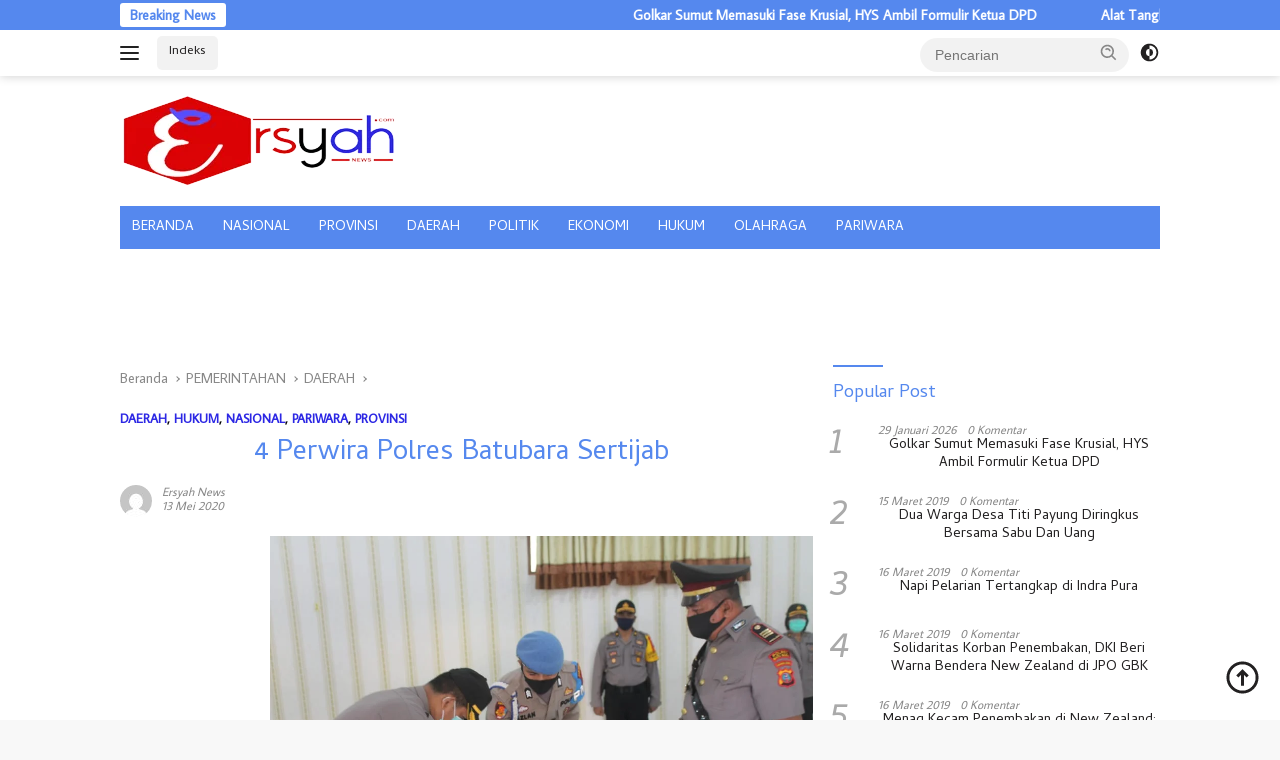

--- FILE ---
content_type: text/html; charset=UTF-8
request_url: https://ersyah.com/2020/05/13/4-perwira-polres-batubara-sertijab/
body_size: 57926
content:
<!doctype html><html
lang=id><head><link
rel=stylesheet href=https://ersyah.com/wp-content/cache/minify/b35ec.default.include.8c920d.css media=all> <script defer src=https://ersyah.com/wp-content/cache/minify/b35ec.default.include.809330.js></script> <style>img.lazy{min-height:1px}</style><link
href=https://ersyah.com/wp-content/plugins/w3-total-cache/pub/js/lazyload.min.js as=script><meta
charset="UTF-8"><meta
name="viewport" content="width=device-width, initial-scale=1"><link
rel=profile href=https://gmpg.org/xfn/11> <script async src="https://pagead2.googlesyndication.com/pagead/js/adsbygoogle.js?client=ca-pub-5955391079888353"
     crossorigin=anonymous></script> <meta
name='robots' content='index, follow, max-image-preview:large, max-snippet:-1, max-video-preview:-1'><style>img:is([sizes="auto" i], [sizes^="auto," i]){contain-intrinsic-size:3000px 1500px}</style><title>4 Perwira Polres Batubara Sertijab &#8211; Ersyah</title><meta
name="description" content="Ersyah &#8211; 4 Perwira Polres Batubara Sertijab"><link
rel=canonical href=https://ersyah.com/2020/05/13/4-perwira-polres-batubara-sertijab/ ><meta
property="og:locale" content="id_ID"><meta
property="og:type" content="article"><meta
property="og:title" content="4 Perwira Polres Batubara Sertijab"><meta
property="og:description" content="Ersyah &#8211; 4 Perwira Polres Batubara Sertijab"><meta
property="og:url" content="https://ersyah.com/2020/05/13/4-perwira-polres-batubara-sertijab/"><meta
property="og:site_name" content="Ersyah"><meta
property="article:publisher" content="https://www.facebook.com/batubaraGMG"><meta
property="article:author" content="@batubaraGMG"><meta
property="article:published_time" content="2020-05-13T09:23:51+00:00"><meta
property="og:image" content="https://ersyah.com/wp-content/uploads/2020/05/IMG-20200513-WA0022.jpg"><meta
property="og:image:width" content="1068"><meta
property="og:image:height" content="712"><meta
property="og:image:type" content="image/jpeg"><meta
name="author" content="Ersyah News"><meta
name="twitter:card" content="summary_large_image"><meta
name="twitter:creator" content="@ErsyahC"><meta
name="twitter:label1" content="Ditulis oleh"><meta
name="twitter:data1" content="Ersyah News"><meta
name="twitter:label2" content="Estimasi waktu membaca"><meta
name="twitter:data2" content="1 menit"> <script type=application/ld+json class=yoast-schema-graph>{"@context":"https://schema.org","@graph":[{"@type":"Article","@id":"https://ersyah.com/2020/05/13/4-perwira-polres-batubara-sertijab/#article","isPartOf":{"@id":"https://ersyah.com/2020/05/13/4-perwira-polres-batubara-sertijab/"},"author":{"name":"Ersyah News","@id":"https://ersyah.com/#/schema/person/59e88002de73b6e7fab90296c6674f2a"},"headline":"4 Perwira Polres Batubara Sertijab","datePublished":"2020-05-13T09:23:51+00:00","dateModified":"2020-05-13T09:23:51+00:00","mainEntityOfPage":{"@id":"https://ersyah.com/2020/05/13/4-perwira-polres-batubara-sertijab/"},"wordCount":203,"commentCount":0,"publisher":{"@id":"https://ersyah.com/#organization"},"image":{"@id":"https://ersyah.com/2020/05/13/4-perwira-polres-batubara-sertijab/#primaryimage"},"thumbnailUrl":"https://ersyah.com/wp-content/uploads/2020/05/IMG-20200513-WA0022.jpg","keywords":["4 perwira","batubara.","polres","Sertijab."],"articleSection":["DAERAH","HUKUM","NASIONAL","PARIWARA","PROVINSI"],"inLanguage":"id","potentialAction":[{"@type":"CommentAction","name":"Comment","target":["https://ersyah.com/2020/05/13/4-perwira-polres-batubara-sertijab/#respond"]}],"copyrightYear":"2020","copyrightHolder":{"@id":"https://ersyah.com/#organization"}},{"@type":"WebPage","@id":"https://ersyah.com/2020/05/13/4-perwira-polres-batubara-sertijab/","url":"https://ersyah.com/2020/05/13/4-perwira-polres-batubara-sertijab/","name":"4 Perwira Polres Batubara Sertijab &#8211; Ersyah","isPartOf":{"@id":"https://ersyah.com/#website"},"primaryImageOfPage":{"@id":"https://ersyah.com/2020/05/13/4-perwira-polres-batubara-sertijab/#primaryimage"},"image":{"@id":"https://ersyah.com/2020/05/13/4-perwira-polres-batubara-sertijab/#primaryimage"},"thumbnailUrl":"https://ersyah.com/wp-content/uploads/2020/05/IMG-20200513-WA0022.jpg","datePublished":"2020-05-13T09:23:51+00:00","dateModified":"2020-05-13T09:23:51+00:00","description":"Ersyah &#8211; 4 Perwira Polres Batubara Sertijab","breadcrumb":{"@id":"https://ersyah.com/2020/05/13/4-perwira-polres-batubara-sertijab/#breadcrumb"},"inLanguage":"id","potentialAction":[{"@type":"ReadAction","target":["https://ersyah.com/2020/05/13/4-perwira-polres-batubara-sertijab/"]}]},{"@type":"ImageObject","inLanguage":"id","@id":"https://ersyah.com/2020/05/13/4-perwira-polres-batubara-sertijab/#primaryimage","url":"https://ersyah.com/wp-content/uploads/2020/05/IMG-20200513-WA0022.jpg","contentUrl":"https://ersyah.com/wp-content/uploads/2020/05/IMG-20200513-WA0022.jpg","width":1068,"height":712},{"@type":"BreadcrumbList","@id":"https://ersyah.com/2020/05/13/4-perwira-polres-batubara-sertijab/#breadcrumb","itemListElement":[{"@type":"ListItem","position":1,"name":"Home","item":"https://ersyah.com/"},{"@type":"ListItem","position":2,"name":"4 Perwira Polres Batubara Sertijab"}]},{"@type":"WebSite","@id":"https://ersyah.com/#website","url":"https://ersyah.com/","name":"Ersyah","description":"Eksklusif, Realita, Sejahtera, Yadikator, Adil","publisher":{"@id":"https://ersyah.com/#organization"},"potentialAction":[{"@type":"SearchAction","target":{"@type":"EntryPoint","urlTemplate":"https://ersyah.com/?s={search_term_string}"},"query-input":"required name=search_term_string"}],"inLanguage":"id"},{"@type":["Organization","Place"],"@id":"https://ersyah.com/#organization","name":"PT Batubara Gemilang","url":"https://ersyah.com/","logo":{"@id":"https://ersyah.com/2020/05/13/4-perwira-polres-batubara-sertijab/#local-main-organization-logo"},"image":{"@id":"https://ersyah.com/2020/05/13/4-perwira-polres-batubara-sertijab/#local-main-organization-logo"},"sameAs":["https://www.facebook.com/batubaraGMG"],"publishingPrinciples":"https://ersyah.com/privacy-policy/","ownershipFundingInfo":"https://ersyah.com/redaksi/","ethicsPolicy":"https://ersyah.com/pedoman-media-cyber/","openingHoursSpecification":[{"@type":"OpeningHoursSpecification","dayOfWeek":["Monday","Tuesday","Wednesday","Thursday","Friday","Saturday","Sunday"],"opens":"09:00","closes":"17:00"}]},{"@type":"Person","@id":"https://ersyah.com/#/schema/person/59e88002de73b6e7fab90296c6674f2a","name":"Ersyah News","image":{"@type":"ImageObject","inLanguage":"id","@id":"https://ersyah.com/#/schema/person/image/","url":"https://secure.gravatar.com/avatar/9b8c5c77a69c224a37b82fbb5707b9d4ea95739232d56ff3ee633545b3dd2765?s=96&d=mm&r=g","contentUrl":"https://secure.gravatar.com/avatar/9b8c5c77a69c224a37b82fbb5707b9d4ea95739232d56ff3ee633545b3dd2765?s=96&d=mm&r=g","caption":"Ersyah News"},"description":"Kami adalah Perusahaan Media informasi yang menajikan informasi secara cepat dan tepat, dalam melakukan Edukasi kepada masyarakat tentang informasi yang baik, sehingga menamba penegatauan masyarakat di era digitalisasi.","sameAs":["https://ersyah.com","@batubaraGMG","ersyah.com","https://x.com/@ErsyahC"],"url":"https://ersyah.com/author/administrator/"},{"@type":"ImageObject","inLanguage":"id","@id":"https://ersyah.com/2020/05/13/4-perwira-polres-batubara-sertijab/#local-main-organization-logo","url":"https://ersyah.com/wp-content/uploads/2019/03/Back-Menu.png","contentUrl":"https://ersyah.com/wp-content/uploads/2019/03/Back-Menu.png","width":300,"height":280,"caption":"PT Batubara Gemilang"}]}</script> <link
rel=dns-prefetch href=//fonts.googleapis.com><link
rel=dns-prefetch href=//www.googletagmanager.com><link
rel=dns-prefetch href=//pagead2.googlesyndication.com><link
rel=alternate type=application/rss+xml title="Ersyah &raquo; Feed" href=https://ersyah.com/feed/ ><link
rel=alternate type=application/rss+xml title="Ersyah &raquo; Umpan Komentar" href=https://ersyah.com/comments/feed/ ><link
rel=alternate type=application/rss+xml title="Ersyah &raquo; 4 Perwira Polres Batubara Sertijab Umpan Komentar" href=https://ersyah.com/2020/05/13/4-perwira-polres-batubara-sertijab/feed/ > <script>window._wpemojiSettings={"baseUrl":"https:\/\/s.w.org\/images\/core\/emoji\/16.0.1\/72x72\/","ext":".png","svgUrl":"https:\/\/s.w.org\/images\/core\/emoji\/16.0.1\/svg\/","svgExt":".svg","source":{"concatemoji":"https:\/\/ersyah.com\/wp-includes\/js\/wp-emoji-release.min.js?ver=6.8.3"}};
/*! This file is auto-generated */
!function(s,n){var o,i,e;function c(e){try{var t={supportTests:e,timestamp:(new Date).valueOf()};sessionStorage.setItem(o,JSON.stringify(t))}catch(e){}}function p(e,t,n){e.clearRect(0,0,e.canvas.width,e.canvas.height),e.fillText(t,0,0);var t=new Uint32Array(e.getImageData(0,0,e.canvas.width,e.canvas.height).data),a=(e.clearRect(0,0,e.canvas.width,e.canvas.height),e.fillText(n,0,0),new Uint32Array(e.getImageData(0,0,e.canvas.width,e.canvas.height).data));return t.every(function(e,t){return e===a[t]})}function u(e,t){e.clearRect(0,0,e.canvas.width,e.canvas.height),e.fillText(t,0,0);for(var n=e.getImageData(16,16,1,1),a=0;a<n.data.length;a++)if(0!==n.data[a])return!1;return!0}function f(e,t,n,a){switch(t){case"flag":return n(e,"\ud83c\udff3\ufe0f\u200d\u26a7\ufe0f","\ud83c\udff3\ufe0f\u200b\u26a7\ufe0f")?!1:!n(e,"\ud83c\udde8\ud83c\uddf6","\ud83c\udde8\u200b\ud83c\uddf6")&&!n(e,"\ud83c\udff4\udb40\udc67\udb40\udc62\udb40\udc65\udb40\udc6e\udb40\udc67\udb40\udc7f","\ud83c\udff4\u200b\udb40\udc67\u200b\udb40\udc62\u200b\udb40\udc65\u200b\udb40\udc6e\u200b\udb40\udc67\u200b\udb40\udc7f");case"emoji":return!a(e,"\ud83e\udedf")}return!1}function g(e,t,n,a){var r="undefined"!=typeof WorkerGlobalScope&&self instanceof WorkerGlobalScope?new OffscreenCanvas(300,150):s.createElement("canvas"),o=r.getContext("2d",{willReadFrequently:!0}),i=(o.textBaseline="top",o.font="600 32px Arial",{});return e.forEach(function(e){i[e]=t(o,e,n,a)}),i}function t(e){var t=s.createElement("script");t.src=e,t.defer=!0,s.head.appendChild(t)}"undefined"!=typeof Promise&&(o="wpEmojiSettingsSupports",i=["flag","emoji"],n.supports={everything:!0,everythingExceptFlag:!0},e=new Promise(function(e){s.addEventListener("DOMContentLoaded",e,{once:!0})}),new Promise(function(t){var n=function(){try{var e=JSON.parse(sessionStorage.getItem(o));if("object"==typeof e&&"number"==typeof e.timestamp&&(new Date).valueOf()<e.timestamp+604800&&"object"==typeof e.supportTests)return e.supportTests}catch(e){}return null}();if(!n){if("undefined"!=typeof Worker&&"undefined"!=typeof OffscreenCanvas&&"undefined"!=typeof URL&&URL.createObjectURL&&"undefined"!=typeof Blob)try{var e="postMessage("+g.toString()+"("+[JSON.stringify(i),f.toString(),p.toString(),u.toString()].join(",")+"));",a=new Blob([e],{type:"text/javascript"}),r=new Worker(URL.createObjectURL(a),{name:"wpTestEmojiSupports"});return void(r.onmessage=function(e){c(n=e.data),r.terminate(),t(n)})}catch(e){}c(n=g(i,f,p,u))}t(n)}).then(function(e){for(var t in e)n.supports[t]=e[t],n.supports.everything=n.supports.everything&&n.supports[t],"flag"!==t&&(n.supports.everythingExceptFlag=n.supports.everythingExceptFlag&&n.supports[t]);n.supports.everythingExceptFlag=n.supports.everythingExceptFlag&&!n.supports.flag,n.DOMReady=!1,n.readyCallback=function(){n.DOMReady=!0}}).then(function(){return e}).then(function(){var e;n.supports.everything||(n.readyCallback(),(e=n.source||{}).concatemoji?t(e.concatemoji):e.wpemoji&&e.twemoji&&(t(e.twemoji),t(e.wpemoji)))}))}((window,document),window._wpemojiSettings);</script> <link
rel=stylesheet id=dashicons-css href='https://ersyah.com/wp-includes/css/dashicons.min.css?ver=6.8.3' media=all><link
rel=stylesheet id=post-views-counter-frontend-css href='https://ersyah.com/wp-content/plugins/post-views-counter/css/frontend.min.css?ver=1.5.5' media=all><link
rel=stylesheet id=menu-icons-extra-css href='https://ersyah.com/wp-content/plugins/menu-icons/css/extra.min.css?ver=0.13.7' media=all><style id=wp-emoji-styles-inline-css>img.wp-smiley,img.emoji{display:inline !important;border:none !important;box-shadow:none !important;height:1em !important;width:1em !important;margin:0
0.07em !important;vertical-align:-0.1em !important;background:none !important;padding:0
!important}</style><link
rel=stylesheet id=wp-block-library-css href='https://ersyah.com/wp-includes/css/dist/block-library/style.min.css?ver=6.8.3' media=all><style id=classic-theme-styles-inline-css>/*! This file is auto-generated */
.wp-block-button__link{color:#fff;background-color:#32373c;border-radius:9999px;box-shadow:none;text-decoration:none;padding:calc(.667em + 2px) calc(1.333em + 2px);font-size:1.125em}.wp-block-file__button{background:#32373c;color:#fff;text-decoration:none}</style><style id=global-styles-inline-css>/*<![CDATA[*/:root{--wp--preset--aspect-ratio--square:1;--wp--preset--aspect-ratio--4-3:4/3;--wp--preset--aspect-ratio--3-4:3/4;--wp--preset--aspect-ratio--3-2:3/2;--wp--preset--aspect-ratio--2-3:2/3;--wp--preset--aspect-ratio--16-9:16/9;--wp--preset--aspect-ratio--9-16:9/16;--wp--preset--color--black:#000;--wp--preset--color--cyan-bluish-gray:#abb8c3;--wp--preset--color--white:#fff;--wp--preset--color--pale-pink:#f78da7;--wp--preset--color--vivid-red:#cf2e2e;--wp--preset--color--luminous-vivid-orange:#ff6900;--wp--preset--color--luminous-vivid-amber:#fcb900;--wp--preset--color--light-green-cyan:#7bdcb5;--wp--preset--color--vivid-green-cyan:#00d084;--wp--preset--color--pale-cyan-blue:#8ed1fc;--wp--preset--color--vivid-cyan-blue:#0693e3;--wp--preset--color--vivid-purple:#9b51e0;--wp--preset--gradient--vivid-cyan-blue-to-vivid-purple:linear-gradient(135deg,rgba(6,147,227,1) 0%,rgb(155,81,224) 100%);--wp--preset--gradient--light-green-cyan-to-vivid-green-cyan:linear-gradient(135deg,rgb(122,220,180) 0%,rgb(0,208,130) 100%);--wp--preset--gradient--luminous-vivid-amber-to-luminous-vivid-orange:linear-gradient(135deg,rgba(252,185,0,1) 0%,rgba(255,105,0,1) 100%);--wp--preset--gradient--luminous-vivid-orange-to-vivid-red:linear-gradient(135deg,rgba(255,105,0,1) 0%,rgb(207,46,46) 100%);--wp--preset--gradient--very-light-gray-to-cyan-bluish-gray:linear-gradient(135deg,rgb(238,238,238) 0%,rgb(169,184,195) 100%);--wp--preset--gradient--cool-to-warm-spectrum:linear-gradient(135deg,rgb(74,234,220) 0%,rgb(151,120,209) 20%,rgb(207,42,186) 40%,rgb(238,44,130) 60%,rgb(251,105,98) 80%,rgb(254,248,76) 100%);--wp--preset--gradient--blush-light-purple:linear-gradient(135deg,rgb(255,206,236) 0%,rgb(152,150,240) 100%);--wp--preset--gradient--blush-bordeaux:linear-gradient(135deg,rgb(254,205,165) 0%,rgb(254,45,45) 50%,rgb(107,0,62) 100%);--wp--preset--gradient--luminous-dusk:linear-gradient(135deg,rgb(255,203,112) 0%,rgb(199,81,192) 50%,rgb(65,88,208) 100%);--wp--preset--gradient--pale-ocean:linear-gradient(135deg,rgb(255,245,203) 0%,rgb(182,227,212) 50%,rgb(51,167,181) 100%);--wp--preset--gradient--electric-grass:linear-gradient(135deg,rgb(202,248,128) 0%,rgb(113,206,126) 100%);--wp--preset--gradient--midnight:linear-gradient(135deg,rgb(2,3,129) 0%,rgb(40,116,252) 100%);--wp--preset--font-size--small:13px;--wp--preset--font-size--medium:20px;--wp--preset--font-size--large:36px;--wp--preset--font-size--x-large:42px;--wp--preset--spacing--20:0.44rem;--wp--preset--spacing--30:0.67rem;--wp--preset--spacing--40:1rem;--wp--preset--spacing--50:1.5rem;--wp--preset--spacing--60:2.25rem;--wp--preset--spacing--70:3.38rem;--wp--preset--spacing--80:5.06rem;--wp--preset--shadow--natural:6px 6px 9px rgba(0, 0, 0, 0.2);--wp--preset--shadow--deep:12px 12px 50px rgba(0, 0, 0, 0.4);--wp--preset--shadow--sharp:6px 6px 0px rgba(0, 0, 0, 0.2);--wp--preset--shadow--outlined:6px 6px 0px -3px rgba(255, 255, 255, 1), 6px 6px rgba(0, 0, 0, 1);--wp--preset--shadow--crisp:6px 6px 0px rgba(0, 0, 0, 1)}:where(.is-layout-flex){gap:0.5em}:where(.is-layout-grid){gap:0.5em}body .is-layout-flex{display:flex}.is-layout-flex{flex-wrap:wrap;align-items:center}.is-layout-flex>:is(*,div){margin:0}body .is-layout-grid{display:grid}.is-layout-grid>:is(*,div){margin:0}:where(.wp-block-columns.is-layout-flex){gap:2em}:where(.wp-block-columns.is-layout-grid){gap:2em}:where(.wp-block-post-template.is-layout-flex){gap:1.25em}:where(.wp-block-post-template.is-layout-grid){gap:1.25em}.has-black-color{color:var(--wp--preset--color--black) !important}.has-cyan-bluish-gray-color{color:var(--wp--preset--color--cyan-bluish-gray) !important}.has-white-color{color:var(--wp--preset--color--white) !important}.has-pale-pink-color{color:var(--wp--preset--color--pale-pink) !important}.has-vivid-red-color{color:var(--wp--preset--color--vivid-red) !important}.has-luminous-vivid-orange-color{color:var(--wp--preset--color--luminous-vivid-orange) !important}.has-luminous-vivid-amber-color{color:var(--wp--preset--color--luminous-vivid-amber) !important}.has-light-green-cyan-color{color:var(--wp--preset--color--light-green-cyan) !important}.has-vivid-green-cyan-color{color:var(--wp--preset--color--vivid-green-cyan) !important}.has-pale-cyan-blue-color{color:var(--wp--preset--color--pale-cyan-blue) !important}.has-vivid-cyan-blue-color{color:var(--wp--preset--color--vivid-cyan-blue) !important}.has-vivid-purple-color{color:var(--wp--preset--color--vivid-purple) !important}.has-black-background-color{background-color:var(--wp--preset--color--black) !important}.has-cyan-bluish-gray-background-color{background-color:var(--wp--preset--color--cyan-bluish-gray) !important}.has-white-background-color{background-color:var(--wp--preset--color--white) !important}.has-pale-pink-background-color{background-color:var(--wp--preset--color--pale-pink) !important}.has-vivid-red-background-color{background-color:var(--wp--preset--color--vivid-red) !important}.has-luminous-vivid-orange-background-color{background-color:var(--wp--preset--color--luminous-vivid-orange) !important}.has-luminous-vivid-amber-background-color{background-color:var(--wp--preset--color--luminous-vivid-amber) !important}.has-light-green-cyan-background-color{background-color:var(--wp--preset--color--light-green-cyan) !important}.has-vivid-green-cyan-background-color{background-color:var(--wp--preset--color--vivid-green-cyan) !important}.has-pale-cyan-blue-background-color{background-color:var(--wp--preset--color--pale-cyan-blue) !important}.has-vivid-cyan-blue-background-color{background-color:var(--wp--preset--color--vivid-cyan-blue) !important}.has-vivid-purple-background-color{background-color:var(--wp--preset--color--vivid-purple) !important}.has-black-border-color{border-color:var(--wp--preset--color--black) !important}.has-cyan-bluish-gray-border-color{border-color:var(--wp--preset--color--cyan-bluish-gray) !important}.has-white-border-color{border-color:var(--wp--preset--color--white) !important}.has-pale-pink-border-color{border-color:var(--wp--preset--color--pale-pink) !important}.has-vivid-red-border-color{border-color:var(--wp--preset--color--vivid-red) !important}.has-luminous-vivid-orange-border-color{border-color:var(--wp--preset--color--luminous-vivid-orange) !important}.has-luminous-vivid-amber-border-color{border-color:var(--wp--preset--color--luminous-vivid-amber) !important}.has-light-green-cyan-border-color{border-color:var(--wp--preset--color--light-green-cyan) !important}.has-vivid-green-cyan-border-color{border-color:var(--wp--preset--color--vivid-green-cyan) !important}.has-pale-cyan-blue-border-color{border-color:var(--wp--preset--color--pale-cyan-blue) !important}.has-vivid-cyan-blue-border-color{border-color:var(--wp--preset--color--vivid-cyan-blue) !important}.has-vivid-purple-border-color{border-color:var(--wp--preset--color--vivid-purple) !important}.has-vivid-cyan-blue-to-vivid-purple-gradient-background{background:var(--wp--preset--gradient--vivid-cyan-blue-to-vivid-purple) !important}.has-light-green-cyan-to-vivid-green-cyan-gradient-background{background:var(--wp--preset--gradient--light-green-cyan-to-vivid-green-cyan) !important}.has-luminous-vivid-amber-to-luminous-vivid-orange-gradient-background{background:var(--wp--preset--gradient--luminous-vivid-amber-to-luminous-vivid-orange) !important}.has-luminous-vivid-orange-to-vivid-red-gradient-background{background:var(--wp--preset--gradient--luminous-vivid-orange-to-vivid-red) !important}.has-very-light-gray-to-cyan-bluish-gray-gradient-background{background:var(--wp--preset--gradient--very-light-gray-to-cyan-bluish-gray) !important}.has-cool-to-warm-spectrum-gradient-background{background:var(--wp--preset--gradient--cool-to-warm-spectrum) !important}.has-blush-light-purple-gradient-background{background:var(--wp--preset--gradient--blush-light-purple) !important}.has-blush-bordeaux-gradient-background{background:var(--wp--preset--gradient--blush-bordeaux) !important}.has-luminous-dusk-gradient-background{background:var(--wp--preset--gradient--luminous-dusk) !important}.has-pale-ocean-gradient-background{background:var(--wp--preset--gradient--pale-ocean) !important}.has-electric-grass-gradient-background{background:var(--wp--preset--gradient--electric-grass) !important}.has-midnight-gradient-background{background:var(--wp--preset--gradient--midnight) !important}.has-small-font-size{font-size:var(--wp--preset--font-size--small) !important}.has-medium-font-size{font-size:var(--wp--preset--font-size--medium) !important}.has-large-font-size{font-size:var(--wp--preset--font-size--large) !important}.has-x-large-font-size{font-size:var(--wp--preset--font-size--x-large) !important}:where(.wp-block-post-template.is-layout-flex){gap:1.25em}:where(.wp-block-post-template.is-layout-grid){gap:1.25em}:where(.wp-block-columns.is-layout-flex){gap:2em}:where(.wp-block-columns.is-layout-grid){gap:2em}:root :where(.wp-block-pullquote){font-size:1.5em;line-height:1.6}/*]]>*/</style><link
rel=stylesheet id=wpberita-fonts-css href='https://fonts.googleapis.com/css?family=Cambay%3A400%2Citalic%2C400%7CAverage+Sans%3A400%2C%2C400&#038;subset=latin&#038;display=swap&#038;ver=2.0.2' media=all><style id=wpberita-style-inline-css>/*<![CDATA[*/h1,h2,h3,h4,h5,h6,.sidr-class-site-title,.site-title,.gmr-mainmenu ul > li > a,.sidr ul li a,.heading-text,.gmr-mobilemenu ul li a,#navigationamp ul li
a{font-family:Cambay;font-weight:400}h1 strong,h2 strong,h3 strong,h4 strong,h5 strong,h6
strong{font-weight:400}body{font-family:Average Sans;--font-reguler:400;--font-bold:400;--background-color:#f8f8f8;--main-color:#000;--link-color-body:#222021;--hoverlink-color-body:#58e;--border-color:#ccc;--button-bgcolor:#58e;--button-color:#fff;--header-bgcolor:#fff;--topnav-color:#222;--bigheadline-color:#f1c40f;--mainmenu-color:#fff;--mainmenu-hovercolor:#f2e5b3;--secondmenu-bgcolor:#E53935;--secondmenu-color:#fff;--secondmenu-hovercolor:#f1c40f;--content-bgcolor:#fff;--content-greycolor:#888;--greybody-bgcolor:#efefef;--footer-bgcolor:#f0f0f0;--footer-color:#666;--footer-linkcolor:#666;--footer-hover-linkcolor:#666}.entry-content-single{font-size:19px}body,body.dark-theme{--scheme-color:#58e;--secondscheme-color:#2c27e4;--mainmenu-bgcolor:#58e}/*]]>*/</style> <script id=post-views-counter-frontend-js-before>var pvcArgsFrontend={"mode":"js","postID":3688,"requestURL":"https:\/\/ersyah.com\/wp-admin\/admin-ajax.php","nonce":"40e2689c5c","dataStorage":"cookies","multisite":false,"path":"\/","domain":""};</script> <script src="https://ersyah.com/wp-content/plugins/post-views-counter/js/frontend.min.js?ver=1.5.5" id=post-views-counter-frontend-js></script> <link
rel=https://api.w.org/ href=https://ersyah.com/wp-json/ ><link
rel=alternate title=JSON type=application/json href=https://ersyah.com/wp-json/wp/v2/posts/3688><link
rel=EditURI type=application/rsd+xml title=RSD href=https://ersyah.com/xmlrpc.php?rsd><meta
name="generator" content="WordPress 6.8.3"><link
rel=shortlink href='https://ersyah.com/?p=3688'><link
rel=alternate title="oEmbed (JSON)" type=application/json+oembed href="https://ersyah.com/wp-json/oembed/1.0/embed?url=https%3A%2F%2Fersyah.com%2F2020%2F05%2F13%2F4-perwira-polres-batubara-sertijab%2F"><link
rel=alternate title="oEmbed (XML)" type=text/xml+oembed href="https://ersyah.com/wp-json/oembed/1.0/embed?url=https%3A%2F%2Fersyah.com%2F2020%2F05%2F13%2F4-perwira-polres-batubara-sertijab%2F&#038;format=xml"><meta
name="generator" content="Site Kit by Google 1.171.0"><link
rel=pingback href=https://ersyah.com/xmlrpc.php><meta
name="google-adsense-platform-account" content="ca-host-pub-2644536267352236"><meta
name="google-adsense-platform-domain" content="sitekit.withgoogle.com"> <script async src="https://pagead2.googlesyndication.com/pagead/js/adsbygoogle.js?client=ca-pub-8740326907151124&amp;host=ca-host-pub-2644536267352236" crossorigin=anonymous></script> <link
rel=icon href=https://ersyah.com/wp-content/uploads/2019/03/Logo-Pavicon.png sizes=32x32><link
rel=icon href=https://ersyah.com/wp-content/uploads/2019/03/Logo-Pavicon.png sizes=192x192><link
rel=apple-touch-icon href=https://ersyah.com/wp-content/uploads/2019/03/Logo-Pavicon.png><meta
name="msapplication-TileImage" content="https://ersyah.com/wp-content/uploads/2019/03/Logo-Pavicon.png"><style id=wp-custom-css>.el-icon-home-alt{color:#da0a0a}.sidr-class-menu-item
i._mi{width:auto;height:auto;margin-top:-0.265em;font-size:30px;width:30px;line-height:1}#sidr-id-menu-item-13144
a{font-size:15px}.entry-header-single{margin-top:10px}.entry-header-single{text-align:start}h1.entry-title{text-align:center}#sidr-id-menu-item-13189
i{color:#c9b020}#sidr-id-menu-item-15956
i{color:#c9b020}#sidr-id-menu-item-15959
i{color:#c9b020}#sidr-id-menu-item-13190
i{color:#c9b020}#sidr-id-menu-item-13195
i{color:#c9b020}#sidr-id-menu-item-13192
i{color:#c9b020}#sidr-id-menu-item-13191
i{color:#c9b020}#sidr-id-menu-item-13194
i{color:#c9b020}#sidr-id-menu-item-13193
i{color:#c9b020}#sidr-id-menu-item-13220
i{color:#0293a6}#sidr-id-menu-item-13221
i{color:#0293a6}#sidr-id-menu-item-13222
i{color:#0293a6}#sidr-id-menu-item-13223
i{color:#0293a6}#sidr-id-menu-item-13224
i{color:#0293a6}.sidr ul
li{margin-bottom:10px}.recent-title{text-align:center}</style> <script>(function(w,d,s,l,i){w[l]=w[l]||[];w[l].push({'gtm.start':new Date().getTime(),event:'gtm.js'});var f=d.getElementsByTagName(s)[0],j=d.createElement(s),dl=l!='dataLayer'?'&l='+l:'';j.async=true;j.src='https://www.googletagmanager.com/gtm.js?id='+i+dl;f.parentNode.insertBefore(j,f);})(window,document,'script','dataLayer','GTM-MW5NHPDF');</script> </head><body
data-rsssl=1 class="wp-singular post-template-default single single-post postid-3688 single-format-standard wp-custom-logo wp-embed-responsive wp-theme-wpberita idtheme kentooz"><noscript><iframe
src="https://www.googletagmanager.com/ns.html?id=GTM-MW5NHPDF"
height=0 width=0 style=display:none;visibility:hidden></iframe></noscript><amp-auto-ads
type=adsense
data-ad-client=ca-pub-5955391079888353>
</amp-auto-ads>
<a
class="skip-link screen-reader-text" href=#primary>Langsung ke konten</a><div
id=topnavwrap class="gmr-topnavwrap clearfix"><div
class=gmr-topnotification><div
class=container><div
class=list-flex><div
class=row-flex><div
class=text-marquee>Breaking News</div></div><div
class="row-flex wrap-marquee"><div
class=marquee>		<a
href=https://ersyah.com/2026/01/29/golkar-sumut-memasuki-fase-krusial-hys-ambil-formulir-ketua-dpd/ class=gmr-recent-marquee title="Golkar Sumut Memasuki Fase Krusial, HYS Ambil Formulir Ketua DPD">Golkar Sumut Memasuki Fase Krusial, HYS Ambil Formulir Ketua DPD</a>
<a
href=https://ersyah.com/2026/01/29/alat-tangkap-rusak-nelayan-batubara-dan-tanjung-balai-memanas-polisi-cegah-konflik/ class=gmr-recent-marquee title="Alat Tangkap Rusak, Nelayan Batubara dan Tanjung Balai Memanas, Polisi Cegah Konflik">Alat Tangkap Rusak, Nelayan Batubara dan Tanjung Balai Memanas, Polisi Cegah Konflik</a>
<a
href=https://ersyah.com/2026/01/29/rp19-triliun-disiapkan-untuk-bangun-infrastruktur-sumut/ class=gmr-recent-marquee title="Rp1,9 Triliun Disiapkan Untuk Bangun Infrastruktur Sumut">Rp1,9 Triliun Disiapkan Untuk Bangun Infrastruktur Sumut</a>
<a
href=https://ersyah.com/2026/01/29/aliran-air-tersumbat-pasir-normalisasi-sei-manggar-diawasi-ketat/ class=gmr-recent-marquee title="Aliran Air Tersumbat Pasir, Normalisasi Sei Manggar Diawasi Ketat">Aliran Air Tersumbat Pasir, Normalisasi Sei Manggar Diawasi Ketat</a>
<a
href=https://ersyah.com/2026/01/29/jalan-sipiongot-masuk-program-strategis-sumut-2026/ class=gmr-recent-marquee title="Jalan Sipiongot Masuk Program Strategis Sumut 2026">Jalan Sipiongot Masuk Program Strategis Sumut 2026</a></div></div></div></div></div><div
class=container><div
class=list-flex><div
class="row-flex gmr-navleft">
<a
id=gmr-responsive-menu title=Menu href=#menus rel=nofollow><div
class=ktz-i-wrap><span
class=ktz-i></span><span
class=ktz-i></span><span
class=ktz-i></span></div></a><div
class=gmr-logo-mobile><a
class=custom-logo-link href=https://ersyah.com title=Ersyah rel=home><img
class="custom-logo lazy" src="data:image/svg+xml,%3Csvg%20xmlns='http://www.w3.org/2000/svg'%20viewBox='0%200%20279%2090'%3E%3C/svg%3E" data-src=https://ersyah.com/wp-content/uploads/2023/06/cropped-ersyah-logo-fix.png width=279 height=90 alt=Ersyah></a></div><a
href=https://ersyah.com/indeks/ class="topnav-button second-topnav-btn nomobile heading-text" title=Indeks>Indeks</a></div><div
class="row-flex gmr-navright"><div
class=gmr-table-search><form
method=get class="gmr-searchform searchform" action=https://ersyah.com/ >
<input
type=text name=s id=s placeholder=Pencarian>
<input
type=hidden name=post_type value=post>
<button
type=submit class="gmr-search-submit gmr-search-icon">
<svg
xmlns=http://www.w3.org/2000/svg aria-hidden=true role=img width=1em height=1em preserveAspectRatio="xMidYMid meet" viewBox="0 0 24 24"><path
fill=currentColor d="M10 18a7.952 7.952 0 0 0 4.897-1.688l4.396 4.396l1.414-1.414l-4.396-4.396A7.952 7.952 0 0 0 18 10c0-4.411-3.589-8-8-8s-8 3.589-8 8s3.589 8 8 8zm0-14c3.309 0 6 2.691 6 6s-2.691 6-6 6s-6-2.691-6-6s2.691-6 6-6z"/><path
fill=currentColor d="M11.412 8.586c.379.38.588.882.588 1.414h2a3.977 3.977 0 0 0-1.174-2.828c-1.514-1.512-4.139-1.512-5.652 0l1.412 1.416c.76-.758 2.07-.756 2.826-.002z"/></svg>
</button></form></div>
<a
class="darkmode-button topnav-button" title="Mode Gelap" href=# rel=nofollow><svg
xmlns=http://www.w3.org/2000/svg aria-hidden=true role=img width=1em height=1em preserveAspectRatio="xMidYMid meet" viewBox="0 0 24 24"><g
fill=currentColor><path
d="M12 16a4 4 0 0 0 0-8v8Z"/><path
fill-rule=evenodd d="M12 2C6.477 2 2 6.477 2 12s4.477 10 10 10s10-4.477 10-10S17.523 2 12 2Zm0 2v4a4 4 0 1 0 0 8v4a8 8 0 1 0 0-16Z" clip-rule=evenodd /></g></svg></a><div
class=gmr-search-btn>
<a
id=search-menu-button class="topnav-button gmr-search-icon" href=# rel=nofollow><svg
xmlns=http://www.w3.org/2000/svg aria-hidden=true role=img width=1em height=1em preserveAspectRatio="xMidYMid meet" viewBox="0 0 24 24"><path
fill=none stroke=currentColor stroke-linecap=round stroke-width=2 d="m21 21l-4.486-4.494M19 10.5a8.5 8.5 0 1 1-17 0a8.5 8.5 0 0 1 17 0Z"/></svg></a><div
id=search-dropdown-container class="search-dropdown search"><form
method=get class="gmr-searchform searchform" action=https://ersyah.com/ >
<input
type=text name=s id=s placeholder=Pencarian>
<button
type=submit class="gmr-search-submit gmr-search-icon"><svg
xmlns=http://www.w3.org/2000/svg aria-hidden=true role=img width=1em height=1em preserveAspectRatio="xMidYMid meet" viewBox="0 0 24 24"><path
fill=currentColor d="M10 18a7.952 7.952 0 0 0 4.897-1.688l4.396 4.396l1.414-1.414l-4.396-4.396A7.952 7.952 0 0 0 18 10c0-4.411-3.589-8-8-8s-8 3.589-8 8s3.589 8 8 8zm0-14c3.309 0 6 2.691 6 6s-2.691 6-6 6s-6-2.691-6-6s2.691-6 6-6z"/><path
fill=currentColor d="M11.412 8.586c.379.38.588.882.588 1.414h2a3.977 3.977 0 0 0-1.174-2.828c-1.514-1.512-4.139-1.512-5.652 0l1.412 1.416c.76-.758 2.07-.756 2.826-.002z"/></svg></button></form></div></div></div></div></div></div><div
id=page class=site><div
class="gmr-floatbanner gmr-floatbanner-left"><div
class=inner-floatleft><button
onclick=parentNode.remove() title=tutup>tutup</button><script async src="https://pagead2.googlesyndication.com/pagead/js/adsbygoogle.js?client=ca-pub-5955391079888353"
     crossorigin=anonymous></script> <ins
class=adsbygoogle
style=display:block
data-ad-format=autorelaxed
data-ad-client=ca-pub-5955391079888353
data-ad-slot=2784623629></ins> <script>(adsbygoogle=window.adsbygoogle||[]).push({});</script></div></div><div
class="gmr-floatbanner gmr-floatbanner-right"><div
class=inner-floatright><button
onclick=parentNode.remove() title=tutup>tutup</button><script async src="https://pagead2.googlesyndication.com/pagead/js/adsbygoogle.js?client=ca-pub-5955391079888353"
     crossorigin=anonymous></script> <ins
class=adsbygoogle
style=display:block
data-ad-format=autorelaxed
data-ad-client=ca-pub-5955391079888353
data-ad-slot=2784623629></ins> <script>(adsbygoogle=window.adsbygoogle||[]).push({});</script></div></div><header
id=masthead class=site-header><div
class=container><div
class=site-branding><div
class=gmr-logo><div
class=gmr-logo-wrap><a
class="custom-logo-link logolink" href=https://ersyah.com title=Ersyah rel=home><img
class="custom-logo lazy" src="data:image/svg+xml,%3Csvg%20xmlns='http://www.w3.org/2000/svg'%20viewBox='0%200%20279%2090'%3E%3C/svg%3E" data-src=https://ersyah.com/wp-content/uploads/2023/06/cropped-ersyah-logo-fix.png width=279 height=90 alt=Ersyah></a><div
class=close-topnavmenu-wrap><a
id=close-topnavmenu-button rel=nofollow href=#><svg
xmlns=http://www.w3.org/2000/svg aria-hidden=true role=img width=1em height=1em preserveAspectRatio="xMidYMid meet" viewBox="0 0 32 32"><path
fill=currentColor d="M24 9.4L22.6 8L16 14.6L9.4 8L8 9.4l6.6 6.6L8 22.6L9.4 24l6.6-6.6l6.6 6.6l1.4-1.4l-6.6-6.6L24 9.4z"/></svg></a></div></div></div></div></div></header><div
id=main-nav-wrap class=gmr-mainmenu-wrap><div
class=container><nav
id=main-nav class="main-navigation gmr-mainmenu"><ul
id=primary-menu class=menu><li
id=menu-item-160 class="menu-item menu-item-type-custom menu-item-object-custom menu-item-home menu-item-160"><a
href=https://ersyah.com>BERANDA</a></li>
<li
id=menu-item-155 class="menu-item menu-item-type-taxonomy menu-item-object-category current-post-ancestor current-menu-parent current-post-parent menu-item-155"><a
href=https://ersyah.com/category/news/nasional/ >NASIONAL</a></li>
<li
id=menu-item-159 class="menu-item menu-item-type-taxonomy menu-item-object-category current-post-ancestor current-menu-parent current-post-parent menu-item-159"><a
href=https://ersyah.com/category/pemerintahan/provinsi/ >PROVINSI</a></li>
<li
id=menu-item-152 class="menu-item menu-item-type-taxonomy menu-item-object-category current-post-ancestor current-menu-parent current-post-parent menu-item-152"><a
href=https://ersyah.com/category/pemerintahan/daerah/ >DAERAH</a></li>
<li
id=menu-item-158 class="menu-item menu-item-type-taxonomy menu-item-object-category menu-item-158"><a
href=https://ersyah.com/category/politik/ >POLITIK</a></li>
<li
id=menu-item-153 class="menu-item menu-item-type-taxonomy menu-item-object-category menu-item-153"><a
href=https://ersyah.com/category/ekonomi/ >EKONOMI</a></li>
<li
id=menu-item-154 class="menu-item menu-item-type-taxonomy menu-item-object-category current-post-ancestor current-menu-parent current-post-parent menu-item-154"><a
href=https://ersyah.com/category/hukum/ >HUKUM</a></li>
<li
id=menu-item-156 class="menu-item menu-item-type-taxonomy menu-item-object-category menu-item-156"><a
href=https://ersyah.com/category/olahraga/ >OLAHRAGA</a></li>
<li
id=menu-item-157 class="menu-item menu-item-type-taxonomy menu-item-object-category current-post-ancestor current-menu-parent current-post-parent menu-item-157"><a
href=https://ersyah.com/category/pariwara/ >PARIWARA</a></li></ul></nav></div></div><div
class="gmr-topbanner text-center"><div
class=container><div
class=tradingview-widget-container><div
class=tradingview-widget-container__widget></div><div
class=tradingview-widget-copyright><a
href=https://www.tradingview.com/ rel="noopener nofollow" target=_blank></a></div> <script src=https://s3.tradingview.com/external-embedding/embed-widget-ticker-tape.js async>{"symbols":[{"proName":"FOREXCOM:SPXUSD","title":"S&P 500 Index"},{"proName":"FOREXCOM:NSXUSD","title":"US 100 Cash CFD"},{"proName":"FX_IDC:EURUSD","title":"EUR to USD"},{"proName":"BITSTAMP:BTCUSD","title":"Bitcoin"},{"proName":"BITSTAMP:ETHUSD","title":"Ethereum"}],"showSymbolLogo":true,"isTransparent":false,"displayMode":"adaptive","colorTheme":"light","locale":"en"}</script> </div></div></div><div
id=content class=gmr-content><div
class=container><div
class=row><main
id=primary class="site-main col-md-8"><article
id=post-3688 class="content-single post-3688 post type-post status-publish format-standard has-post-thumbnail hentry category-daerah category-hukum category-nasional category-pariwara category-provinsi tag-4-perwira tag-batubara tag-polres tag-sertijab"><div
class=breadcrumbs itemscope itemtype=https://schema.org/BreadcrumbList>
<span
class=first-cl itemprop=itemListElement itemscope itemtype=https://schema.org/ListItem>
<a
itemscope itemtype=https://schema.org/WebPage itemprop=item itemid=https://ersyah.com/ href=https://ersyah.com/ ><span
itemprop=name>Beranda</span></a>
<span
itemprop=position content=1></span>
</span>
<span
class=separator></span>
<span
class=0-cl itemprop=itemListElement itemscope itemtype=http://schema.org/ListItem>
<a
itemscope itemtype=https://schema.org/WebPage itemprop=item itemid=https://ersyah.com/category/pemerintahan/ href=https://ersyah.com/category/pemerintahan/ ><span
itemprop=name>PEMERINTAHAN</span></a>
<span
itemprop=position content=2></span>
</span>
<span
class=separator></span>
<span
class=1-cl itemprop=itemListElement itemscope itemtype=http://schema.org/ListItem>
<a
itemscope itemtype=https://schema.org/WebPage itemprop=item itemid=https://ersyah.com/category/pemerintahan/daerah/ href=https://ersyah.com/category/pemerintahan/daerah/ ><span
itemprop=name>DAERAH</span></a>
<span
itemprop=position content=3></span>
</span>
<span
class=separator></span>
<span
class=last-cl itemscope itemtype=https://schema.org/ListItem>
<span
itemprop=name>4 Perwira Polres Batubara Sertijab</span>
<span
itemprop=position content=4></span>
</span></div><header
class="entry-header entry-header-single"><div
class=gmr-meta-topic><strong><span
class=cat-links-content><a
href=https://ersyah.com/category/pemerintahan/daerah/ rel="category tag">DAERAH</a>, <a
href=https://ersyah.com/category/hukum/ rel="category tag">HUKUM</a>, <a
href=https://ersyah.com/category/news/nasional/ rel="category tag">NASIONAL</a>, <a
href=https://ersyah.com/category/pariwara/ rel="category tag">PARIWARA</a>, <a
href=https://ersyah.com/category/pemerintahan/provinsi/ rel="category tag">PROVINSI</a></span></strong>&nbsp;&nbsp;</div><h1 class="entry-title"><strong>4 Perwira Polres Batubara Sertijab</strong></h1><div
class="list-table clearfix"><div
class=table-row><div
class="table-cell gmr-gravatar-metasingle"><a
class=url href=https://ersyah.com/author/administrator/ title="Permalink ke: Ersyah News"><img
alt src="data:image/svg+xml,%3Csvg%20xmlns='http://www.w3.org/2000/svg'%20viewBox='0%200%2032%2032'%3E%3C/svg%3E" data-src='https://secure.gravatar.com/avatar/9b8c5c77a69c224a37b82fbb5707b9d4ea95739232d56ff3ee633545b3dd2765?s=32&#038;d=mm&#038;r=g' data-srcset="https://secure.gravatar.com/avatar/9b8c5c77a69c224a37b82fbb5707b9d4ea95739232d56ff3ee633545b3dd2765?s=64&#038;d=mm&#038;r=g 2x" class='avatar avatar-32 photo img-cicle lazy' height=32 width=32 decoding=async></a></div><div
class="table-cell gmr-content-metasingle"><div
class="meta-content gmr-content-metasingle"><span
class="author vcard"><a
class="url fn n" href=https://ersyah.com/author/administrator/ title="Ersyah News">Ersyah News</a></span></div><div
class="meta-content gmr-content-metasingle"><span
class=posted-on><time
class="entry-date published updated" datetime=2020-05-13T16:23:51+07:00>13 Mei 2020</time></span></div></div></div></div></header><div
class=single-wrap><div
class="gmr-banner-stickyright pos-sticky"><script async src="https://pagead2.googlesyndication.com/pagead/js/adsbygoogle.js?client=ca-pub-5955391079888353"
     crossorigin=anonymous></script> 
<ins
class=adsbygoogle
style=display:block
data-ad-client=ca-pub-5955391079888353
data-ad-slot=9153711884
data-ad-format=auto
data-full-width-responsive=true></ins> <script>(adsbygoogle=window.adsbygoogle||[]).push({});</script></div><div
class="entry-content entry-content-single clearfix have-stickybanner"><figure
id=attachment_3689 aria-describedby=caption-attachment-3689 style="width: 1068px" class="wp-caption alignnone"><img
fetchpriority=high decoding=async class="wp-image-3689 size-full lazy" src="data:image/svg+xml,%3Csvg%20xmlns='http://www.w3.org/2000/svg'%20viewBox='0%200%201068%20712'%3E%3C/svg%3E" data-src=https://ersyah.com/wp-content/uploads/2020/05/IMG-20200513-WA0022.jpg alt width=1068 height=712 data-srcset="https://ersyah.com/wp-content/uploads/2020/05/IMG-20200513-WA0022.jpg 1068w, https://ersyah.com/wp-content/uploads/2020/05/IMG-20200513-WA0022-300x200.jpg 300w, https://ersyah.com/wp-content/uploads/2020/05/IMG-20200513-WA0022-768x512.jpg 768w, https://ersyah.com/wp-content/uploads/2020/05/IMG-20200513-WA0022-1024x683.jpg 1024w, https://ersyah.com/wp-content/uploads/2020/05/IMG-20200513-WA0022-696x464.jpg 696w, https://ersyah.com/wp-content/uploads/2020/05/IMG-20200513-WA0022-630x420.jpg 630w" data-sizes="(max-width: 1068px) 100vw, 1068px"><figcaption
id=caption-attachment-3689 class=wp-caption-text>Foto: Kapolres Batubara AKBP Ikhwan Lubis SH MH saat menangani berita acara Sertijab.(ersyah.01)</figcaption></figure><p><strong>BATU BARA.Ersyah.com l </strong>Kapolres Batubara AKBP Ikhwan Lubis SH MH pimpin serah terima (sertijab) empat perwira di lingkungan Polres Batubara di aula Bhayangkari di Lima Puluh, Rabu (13/5).<p>Pada amanatnya, Kapolres mengingatkan ditengah Wabah Pandemi Covid-19, agar pejabat yang baru segera menyesuaikan diri dan melakukan langkah-langkah pencegahan virus Covid-19. Tetap mematuhi peraturan kesehatan menggunakan masker, serta menjaga jarak (Physical Distancing).</p><div
class="gmr-banner-insidecontent text-center"><script async src="https://pagead2.googlesyndication.com/pagead/js/adsbygoogle.js?client=ca-pub-5955391079888353"
     crossorigin=anonymous></script> <ins
class=adsbygoogle
style=display:block
data-ad-format=fluid
data-ad-layout-key=-83+eo+1+2-2
data-ad-client=ca-pub-5955391079888353
data-ad-slot=2814897530></ins> <script>(adsbygoogle=window.adsbygoogle||[]).push({});</script></div><p>&#8220;Pejabat baru diharapkan dapat meningkatkan soliditas, kualitas kerja dan disiplin anggota di satuan saudara pimpin,&#8221;pinta Kapolres.<p>Dijelaskan, alih tugas dimaksudkan sebagai pembinaan personel dalam memberikan pengalaman jabatan, agar yang bersangkutan semakin mantap dan matang dalam penguasaan bidang tugas saat memimpin satuannya, sehingga dapat menjadi bekal pengembangan karier.<p>Keempat perwira Polres Batubara yang sertijab sebelumnya memegang Jabatan Kabag Ren, Kasat Binmas, Kasubbag Sarpras dan Kapolsek lndrapura.<p>Kabag Ren Kompol Hery Tambunan  digantikan pejabat baru AKP Barulas Diriono Sihotang. AKP Hery Tambunan mengemban tugas baru di SPN Hinai Langkat.<p>Kasat Binmas AKP Rita Malasanti digantikan pejabat baru AKP Syafi&#8217;i, Kapolsek lndrapura AKP Mitha Natasya digantikan pejabat baru AKP Sandi yang sebelumnya menjabat Kasubbag Sarpras Polres Batubara.(red.01)<div
class=gmr-related-post-onlytitle><h3 class="related-text-onlytitle">Berita Terkait</h3><div
class=clearfix><div
class=list-gallery-title><a
href=https://ersyah.com/2026/01/29/golkar-sumut-memasuki-fase-krusial-hys-ambil-formulir-ketua-dpd/ class="recent-title heading-text" title="Golkar Sumut Memasuki Fase Krusial, HYS Ambil Formulir Ketua DPD" rel=bookmark>Golkar Sumut Memasuki Fase Krusial, HYS Ambil Formulir Ketua DPD</a></div><div
class=list-gallery-title><a
href=https://ersyah.com/2026/01/29/alat-tangkap-rusak-nelayan-batubara-dan-tanjung-balai-memanas-polisi-cegah-konflik/ class="recent-title heading-text" title="Alat Tangkap Rusak, Nelayan Batubara dan Tanjung Balai Memanas, Polisi Cegah Konflik" rel=bookmark>Alat Tangkap Rusak, Nelayan Batubara dan Tanjung Balai Memanas, Polisi Cegah Konflik</a></div><div
class=list-gallery-title><a
href=https://ersyah.com/2026/01/29/rp19-triliun-disiapkan-untuk-bangun-infrastruktur-sumut/ class="recent-title heading-text" title="Rp1,9 Triliun Disiapkan Untuk Bangun Infrastruktur Sumut" rel=bookmark>Rp1,9 Triliun Disiapkan Untuk Bangun Infrastruktur Sumut</a></div><div
class=list-gallery-title><a
href=https://ersyah.com/2026/01/29/aliran-air-tersumbat-pasir-normalisasi-sei-manggar-diawasi-ketat/ class="recent-title heading-text" title="Aliran Air Tersumbat Pasir, Normalisasi Sei Manggar Diawasi Ketat" rel=bookmark>Aliran Air Tersumbat Pasir, Normalisasi Sei Manggar Diawasi Ketat</a></div><div
class=list-gallery-title><a
href=https://ersyah.com/2026/01/29/jalan-sipiongot-masuk-program-strategis-sumut-2026/ class="recent-title heading-text" title="Jalan Sipiongot Masuk Program Strategis Sumut 2026" rel=bookmark>Jalan Sipiongot Masuk Program Strategis Sumut 2026</a></div><div
class=list-gallery-title><a
href=https://ersyah.com/2026/01/29/jaksa-batubara-masuk-desa-pesisir-untuk-generasi-melek-bahasa-inggris/ class="recent-title heading-text" title="Jaksa Batubara Masuk Desa Pesisir, Untuk Generasi Melek Bahasa Inggris" rel=bookmark>Jaksa Batubara Masuk Desa Pesisir, Untuk Generasi Melek Bahasa Inggris</a></div></div></div><div
class="post-views content-post post-3688 entry-meta load-static">
<span
class="post-views-icon dashicons dashicons-visibility"></span> <span
class=post-views-label>Dilihat :</span> <span
class=post-views-count>666</span></div><div
class="gmr-banner-aftercontent text-center"><script async src="https://pagead2.googlesyndication.com/pagead/js/adsbygoogle.js?client=ca-pub-5955391079888353"
     crossorigin=anonymous></script> 
<ins
class=adsbygoogle
style=display:block
data-ad-client=ca-pub-5955391079888353
data-ad-slot=2612463039
data-ad-format=auto
data-full-width-responsive=true></ins> <script>(adsbygoogle=window.adsbygoogle||[]).push({});</script></div><footer
class="entry-footer entry-footer-single">
<span
class="tags-links heading-text"><strong><a
href=https://ersyah.com/tag/4-perwira/ rel=tag>4 perwira</a> <a
href=https://ersyah.com/tag/batubara/ rel=tag>batubara.</a> <a
href=https://ersyah.com/tag/polres/ rel=tag>polres</a> <a
href=https://ersyah.com/tag/sertijab/ rel=tag>Sertijab.</a></strong></span><div
class="gmr-cf-metacontent heading-text meta-content"></div></footer></div></div><div
class="list-table clearfix"><div
class=table-row><div
class=table-cell><span
class="comments-link heading-text"><a
href=https://ersyah.com/2020/05/13/4-perwira-polres-batubara-sertijab/#respond><svg
xmlns=http://www.w3.org/2000/svg aria-hidden=true role=img width=1em height=1em preserveAspectRatio="xMidYMid meet" viewBox="0 0 16 16"><path
fill=#888 d="M3.05 3A2.5 2.5 0 0 1 5.5 1H12a3 3 0 0 1 3 3v4.5a2.5 2.5 0 0 1-2 2.45V11a2 2 0 0 1-2 2H7.16l-2.579 1.842A1 1 0 0 1 3 14.028V13a2 2 0 0 1-2-2V5a2 2 0 0 1 2-2h.05Zm1.035 0H11a2 2 0 0 1 2 2v4.915A1.5 1.5 0 0 0 14 8.5V4a2 2 0 0 0-2-2H5.5a1.5 1.5 0 0 0-1.415 1ZM12 11V5a1 1 0 0 0-1-1H3a1 1 0 0 0-1 1v6a1 1 0 0 0 1 1h1v2.028L6.84 12H11a1 1 0 0 0 1-1Z"/></svg><span
class=text-comment>Komentar</span></a></span></div><div
class="table-cell gmr-content-share"><ul
class="gmr-socialicon-share pull-right"><li
class=facebook><a
href="https://www.facebook.com/sharer/sharer.php?u=https%3A%2F%2Fersyah.com%2F2020%2F05%2F13%2F4-perwira-polres-batubara-sertijab%2F" target=_blank rel=nofollow title="Facebook Share"><svg
xmlns=http://www.w3.org/2000/svg aria-hidden=true role=img width=1em height=1em preserveAspectRatio="xMidYMid meet" viewBox="0 0 32 32"><path
fill=#4267b2 d="M19.254 2C15.312 2 13 4.082 13 8.826V13H8v5h5v12h5V18h4l1-5h-5V9.672C18 7.885 18.583 7 20.26 7H23V2.205C22.526 2.141 21.145 2 19.254 2z"/></svg></a></li><li
class=twitter><a
href="https://twitter.com/share?url=https%3A%2F%2Fersyah.com%2F2020%2F05%2F13%2F4-perwira-polres-batubara-sertijab%2F&amp;text=4%20Perwira%20Polres%20Batubara%20Sertijab" target=_blank rel=nofollow title="Tweet Ini"><svg
xmlns=http://www.w3.org/2000/svg aria-hidden=true role=img width=1em height=1em preserveAspectRatio="xMidYMid meet" viewBox="0 0 24 24"><path
fill=none stroke=#1da1f2 stroke-linecap=round stroke-linejoin=round stroke-width=1.5 d="M23 3.01s-2.018 1.192-3.14 1.53a4.48 4.48 0 0 0-7.86 3v1a10.66 10.66 0 0 1-9-4.53s-4 9 5 13a11.64 11.64 0 0 1-7 2c9 5 20 0 20-11.5c0-.278-.028-.556-.08-.83C21.94 5.674 23 3.01 23 3.01Z"/></svg></a></li><li
class=pin><a
href="https://pinterest.com/pin/create/button/?url=https%3A%2F%2Fersyah.com%2F2020%2F05%2F13%2F4-perwira-polres-batubara-sertijab%2F&amp;desciption=4%20Perwira%20Polres%20Batubara%20Sertijab&amp;media=https%3A%2F%2Fersyah.com%2Fwp-content%2Fuploads%2F2020%2F05%2FIMG-20200513-WA0022.jpg" target=_blank rel=nofollow title="Tweet Ini"><svg
xmlns=http://www.w3.org/2000/svg aria-hidden=true role=img width=1em height=1em preserveAspectRatio="xMidYMid meet" viewBox="0 0 32 32"><path
fill=#e60023 d="M16.75.406C10.337.406 4 4.681 4 11.6c0 4.4 2.475 6.9 3.975 6.9c.619 0 .975-1.725.975-2.212c0-.581-1.481-1.819-1.481-4.238c0-5.025 3.825-8.588 8.775-8.588c4.256 0 7.406 2.419 7.406 6.863c0 3.319-1.331 9.544-5.644 9.544c-1.556 0-2.888-1.125-2.888-2.737c0-2.363 1.65-4.65 1.65-7.088c0-4.137-5.869-3.387-5.869 1.613c0 1.05.131 2.212.6 3.169c-.863 3.713-2.625 9.244-2.625 13.069c0 1.181.169 2.344.281 3.525c.212.238.106.213.431.094c3.15-4.313 3.038-5.156 4.463-10.8c.769 1.463 2.756 2.25 4.331 2.25c6.637 0 9.619-6.469 9.619-12.3c0-6.206-5.363-10.256-11.25-10.256z"/></svg></a></li><li
class=telegram><a
href="https://t.me/share/url?url=https%3A%2F%2Fersyah.com%2F2020%2F05%2F13%2F4-perwira-polres-batubara-sertijab%2F&amp;text=4%20Perwira%20Polres%20Batubara%20Sertijab" target=_blank rel=nofollow title="Telegram Share"><svg
xmlns=http://www.w3.org/2000/svg aria-hidden=true role=img width=1em height=1em preserveAspectRatio="xMidYMid meet" viewBox="0 0 15 15"><path
fill=none stroke=#08c stroke-linejoin=round d="m14.5 1.5l-14 5l4 2l6-4l-4 5l6 4l2-12Z"/></svg></a></li><li
class=whatsapp><a
href="https://api.whatsapp.com/send?text=4%20Perwira%20Polres%20Batubara%20Sertijab https%3A%2F%2Fersyah.com%2F2020%2F05%2F13%2F4-perwira-polres-batubara-sertijab%2F" target=_blank rel=nofollow title="Kirim Ke WhatsApp"><svg
xmlns=http://www.w3.org/2000/svg aria-hidden=true role=img width=1em height=1em preserveAspectRatio="xMidYMid meet" viewBox="0 0 32 32"><path
fill=#25d366 d="M23.328 19.177c-.401-.203-2.354-1.156-2.719-1.292c-.365-.13-.63-.198-.896.203c-.26.391-1.026 1.286-1.26 1.547s-.464.281-.859.104c-.401-.203-1.682-.62-3.203-1.984c-1.188-1.057-1.979-2.359-2.214-2.76c-.234-.396-.026-.62.172-.818c.182-.182.401-.458.604-.698c.193-.24.255-.401.396-.661c.13-.281.063-.5-.036-.698s-.896-2.161-1.229-2.943c-.318-.776-.651-.677-.896-.677c-.229-.021-.495-.021-.76-.021s-.698.099-1.063.479c-.365.401-1.396 1.359-1.396 3.297c0 1.943 1.427 3.823 1.625 4.104c.203.26 2.807 4.26 6.802 5.979c.953.401 1.693.641 2.271.839c.953.302 1.823.26 2.51.161c.76-.125 2.354-.964 2.688-1.901c.339-.943.339-1.724.24-1.901c-.099-.182-.359-.281-.76-.458zM16.083 29h-.021c-2.365 0-4.703-.641-6.745-1.839l-.479-.286l-5 1.302l1.344-4.865l-.323-.5a13.166 13.166 0 0 1-2.021-7.01c0-7.26 5.943-13.182 13.255-13.182c3.542 0 6.865 1.38 9.365 3.88a13.058 13.058 0 0 1 3.88 9.323C29.328 23.078 23.39 29 16.088 29zM27.359 4.599C24.317 1.661 20.317 0 16.062 0C7.286 0 .14 7.115.135 15.859c0 2.792.729 5.516 2.125 7.927L0 32l8.448-2.203a16.13 16.13 0 0 0 7.615 1.932h.005c8.781 0 15.927-7.115 15.932-15.865c0-4.234-1.651-8.219-4.661-11.214z"/></svg></a></li></ul></div></div></div><div
class=gmr-related-post><h3 class="related-text">Baca Juga</h3><div
class="wpberita-list-gallery clearfix"><div
class="list-gallery related-gallery"><a
href=https://ersyah.com/2026/01/29/golkar-sumut-memasuki-fase-krusial-hys-ambil-formulir-ketua-dpd/ class=post-thumbnail aria-hidden=true tabindex=-1 title="Golkar Sumut Memasuki Fase Krusial, HYS Ambil Formulir Ketua DPD" rel=bookmark><img
width=250 height=140 src="data:image/svg+xml,%3Csvg%20xmlns='http://www.w3.org/2000/svg'%20viewBox='0%200%20250%20140'%3E%3C/svg%3E" data-src=https://ersyah.com/wp-content/uploads/2026/01/IMG_20260129_220607-250x140.jpg class="attachment-medium-new size-medium-new wp-post-image lazy" alt decoding=async data-srcset="https://ersyah.com/wp-content/uploads/2026/01/IMG_20260129_220607-250x140.jpg 250w, https://ersyah.com/wp-content/uploads/2026/01/IMG_20260129_220607-400x225.jpg 400w" data-sizes="(max-width: 250px) 100vw, 250px"></a><div
class=list-gallery-title><a
href=https://ersyah.com/2026/01/29/golkar-sumut-memasuki-fase-krusial-hys-ambil-formulir-ketua-dpd/ class="recent-title heading-text" title="Golkar Sumut Memasuki Fase Krusial, HYS Ambil Formulir Ketua DPD" rel=bookmark>Golkar Sumut Memasuki Fase Krusial, HYS Ambil Formulir Ketua DPD</a></div></div><div
class="list-gallery related-gallery"><a
href=https://ersyah.com/2026/01/29/alat-tangkap-rusak-nelayan-batubara-dan-tanjung-balai-memanas-polisi-cegah-konflik/ class=post-thumbnail aria-hidden=true tabindex=-1 title="Alat Tangkap Rusak, Nelayan Batubara dan Tanjung Balai Memanas, Polisi Cegah Konflik" rel=bookmark><img
width=250 height=140 src="data:image/svg+xml,%3Csvg%20xmlns='http://www.w3.org/2000/svg'%20viewBox='0%200%20250%20140'%3E%3C/svg%3E" data-src=https://ersyah.com/wp-content/uploads/2026/01/IMG-20260129-WA0091-250x140.jpg class="attachment-medium-new size-medium-new wp-post-image lazy" alt decoding=async data-srcset="https://ersyah.com/wp-content/uploads/2026/01/IMG-20260129-WA0091-250x140.jpg 250w, https://ersyah.com/wp-content/uploads/2026/01/IMG-20260129-WA0091-400x225.jpg 400w" data-sizes="auto, (max-width: 250px) 100vw, 250px"></a><div
class=list-gallery-title><a
href=https://ersyah.com/2026/01/29/alat-tangkap-rusak-nelayan-batubara-dan-tanjung-balai-memanas-polisi-cegah-konflik/ class="recent-title heading-text" title="Alat Tangkap Rusak, Nelayan Batubara dan Tanjung Balai Memanas, Polisi Cegah Konflik" rel=bookmark>Alat Tangkap Rusak, Nelayan Batubara dan Tanjung Balai Memanas, Polisi Cegah Konflik</a></div></div><div
class="list-gallery related-gallery"><a
href=https://ersyah.com/2026/01/29/rp19-triliun-disiapkan-untuk-bangun-infrastruktur-sumut/ class=post-thumbnail aria-hidden=true tabindex=-1 title="Rp1,9 Triliun Disiapkan Untuk Bangun Infrastruktur Sumut" rel=bookmark><img
width=250 height=140 src="data:image/svg+xml,%3Csvg%20xmlns='http://www.w3.org/2000/svg'%20viewBox='0%200%20250%20140'%3E%3C/svg%3E" data-src=https://ersyah.com/wp-content/uploads/2026/01/IMG_20260129_190735-250x140.jpg class="attachment-medium-new size-medium-new wp-post-image lazy" alt decoding=async data-srcset="https://ersyah.com/wp-content/uploads/2026/01/IMG_20260129_190735-250x140.jpg 250w, https://ersyah.com/wp-content/uploads/2026/01/IMG_20260129_190735-400x225.jpg 400w" data-sizes="auto, (max-width: 250px) 100vw, 250px"></a><div
class=list-gallery-title><a
href=https://ersyah.com/2026/01/29/rp19-triliun-disiapkan-untuk-bangun-infrastruktur-sumut/ class="recent-title heading-text" title="Rp1,9 Triliun Disiapkan Untuk Bangun Infrastruktur Sumut" rel=bookmark>Rp1,9 Triliun Disiapkan Untuk Bangun Infrastruktur Sumut</a></div></div></div></div><div
class="gmr-banner-afterrelpost clearfix text-center"><script async src="https://pagead2.googlesyndication.com/pagead/js/adsbygoogle.js?client=ca-pub-5955391079888353"
     crossorigin=anonymous></script> 
<ins
class=adsbygoogle
style=display:block
data-ad-client=ca-pub-5955391079888353
data-ad-slot=2612463039
data-ad-format=auto
data-full-width-responsive=true></ins> <script>(adsbygoogle=window.adsbygoogle||[]).push({});</script></div><div
class=gmr-related-post><h3 class="related-text first-relatedtext">Rekomendasi untuk kamu</h3><div
class="wpberita-list-gallery clearfix"><div
class="list-gallery related-gallery third-gallery"><a
href=https://ersyah.com/2026/01/29/golkar-sumut-memasuki-fase-krusial-hys-ambil-formulir-ketua-dpd/ class=post-thumbnail aria-hidden=true tabindex=-1 title="Golkar Sumut Memasuki Fase Krusial, HYS Ambil Formulir Ketua DPD" rel=bookmark><img
width=400 height=225 src="data:image/svg+xml,%3Csvg%20xmlns='http://www.w3.org/2000/svg'%20viewBox='0%200%20400%20225'%3E%3C/svg%3E" data-src=https://ersyah.com/wp-content/uploads/2026/01/IMG_20260129_220607-400x225.jpg class="attachment-large size-large wp-post-image lazy" alt decoding=async data-srcset="https://ersyah.com/wp-content/uploads/2026/01/IMG_20260129_220607-400x225.jpg 400w, https://ersyah.com/wp-content/uploads/2026/01/IMG_20260129_220607-250x140.jpg 250w" data-sizes="auto, (max-width: 400px) 100vw, 400px"></a><div
class=list-gallery-title><a
href=https://ersyah.com/2026/01/29/golkar-sumut-memasuki-fase-krusial-hys-ambil-formulir-ketua-dpd/ class="recent-title heading-text" title="Golkar Sumut Memasuki Fase Krusial, HYS Ambil Formulir Ketua DPD" rel=bookmark>Golkar Sumut Memasuki Fase Krusial, HYS Ambil Formulir Ketua DPD</a></div><div
class="entry-content entry-content-archive"><p>MEDAN l Ersyah.com l Kontestasi kursi Ketua DPD Partai Golkar Sumatera Utara memasuki fase krusial, Dr H. Hendri Yanto Sitorus,&#8230;</p></div></div><div
class="list-gallery related-gallery third-gallery"><a
href=https://ersyah.com/2026/01/29/alat-tangkap-rusak-nelayan-batubara-dan-tanjung-balai-memanas-polisi-cegah-konflik/ class=post-thumbnail aria-hidden=true tabindex=-1 title="Alat Tangkap Rusak, Nelayan Batubara dan Tanjung Balai Memanas, Polisi Cegah Konflik" rel=bookmark><img
width=400 height=225 src="data:image/svg+xml,%3Csvg%20xmlns='http://www.w3.org/2000/svg'%20viewBox='0%200%20400%20225'%3E%3C/svg%3E" data-src=https://ersyah.com/wp-content/uploads/2026/01/IMG-20260129-WA0091-400x225.jpg class="attachment-large size-large wp-post-image lazy" alt decoding=async data-srcset="https://ersyah.com/wp-content/uploads/2026/01/IMG-20260129-WA0091-400x225.jpg 400w, https://ersyah.com/wp-content/uploads/2026/01/IMG-20260129-WA0091-250x140.jpg 250w" data-sizes="auto, (max-width: 400px) 100vw, 400px"></a><div
class=list-gallery-title><a
href=https://ersyah.com/2026/01/29/alat-tangkap-rusak-nelayan-batubara-dan-tanjung-balai-memanas-polisi-cegah-konflik/ class="recent-title heading-text" title="Alat Tangkap Rusak, Nelayan Batubara dan Tanjung Balai Memanas, Polisi Cegah Konflik" rel=bookmark>Alat Tangkap Rusak, Nelayan Batubara dan Tanjung Balai Memanas, Polisi Cegah Konflik</a></div><div
class="entry-content entry-content-archive"><p>BATUBARA l Ersyah.com l Konflik antar nelayan kembali mencuat di perairan Kabupaten Batubara. Kali ini, bentrokan nyaris terjadi antara nelayan&#8230;</p></div></div><div
class="list-gallery related-gallery third-gallery"><a
href=https://ersyah.com/2026/01/29/rp19-triliun-disiapkan-untuk-bangun-infrastruktur-sumut/ class=post-thumbnail aria-hidden=true tabindex=-1 title="Rp1,9 Triliun Disiapkan Untuk Bangun Infrastruktur Sumut" rel=bookmark><img
width=400 height=225 src="data:image/svg+xml,%3Csvg%20xmlns='http://www.w3.org/2000/svg'%20viewBox='0%200%20400%20225'%3E%3C/svg%3E" data-src=https://ersyah.com/wp-content/uploads/2026/01/IMG_20260129_190735-400x225.jpg class="attachment-large size-large wp-post-image lazy" alt decoding=async data-srcset="https://ersyah.com/wp-content/uploads/2026/01/IMG_20260129_190735-400x225.jpg 400w, https://ersyah.com/wp-content/uploads/2026/01/IMG_20260129_190735-250x140.jpg 250w" data-sizes="auto, (max-width: 400px) 100vw, 400px"></a><div
class=list-gallery-title><a
href=https://ersyah.com/2026/01/29/rp19-triliun-disiapkan-untuk-bangun-infrastruktur-sumut/ class="recent-title heading-text" title="Rp1,9 Triliun Disiapkan Untuk Bangun Infrastruktur Sumut" rel=bookmark>Rp1,9 Triliun Disiapkan Untuk Bangun Infrastruktur Sumut</a></div><div
class="entry-content entry-content-archive"><p>MEDAN l Ersyah.com l Pemerintah Provinsi Sumatera Utara (Pemprov Sumut) percepat membangun infrastruktur. Tahun 2026, anggaran Rp1,9 triliun disiapkan untuk&#8230;</p></div></div><div
class="list-gallery related-gallery third-gallery"><a
href=https://ersyah.com/2026/01/29/aliran-air-tersumbat-pasir-normalisasi-sei-manggar-diawasi-ketat/ class=post-thumbnail aria-hidden=true tabindex=-1 title="Aliran Air Tersumbat Pasir, Normalisasi Sei Manggar Diawasi Ketat" rel=bookmark><img
width=400 height=225 src="data:image/svg+xml,%3Csvg%20xmlns='http://www.w3.org/2000/svg'%20viewBox='0%200%20400%20225'%3E%3C/svg%3E" data-src=https://ersyah.com/wp-content/uploads/2026/01/IMG_20260129_172514-400x225.jpg class="attachment-large size-large wp-post-image lazy" alt decoding=async data-srcset="https://ersyah.com/wp-content/uploads/2026/01/IMG_20260129_172514-400x225.jpg 400w, https://ersyah.com/wp-content/uploads/2026/01/IMG_20260129_172514-250x140.jpg 250w, https://ersyah.com/wp-content/uploads/2026/01/IMG_20260129_172514.jpg 500w" data-sizes="auto, (max-width: 400px) 100vw, 400px"></a><div
class=list-gallery-title><a
href=https://ersyah.com/2026/01/29/aliran-air-tersumbat-pasir-normalisasi-sei-manggar-diawasi-ketat/ class="recent-title heading-text" title="Aliran Air Tersumbat Pasir, Normalisasi Sei Manggar Diawasi Ketat" rel=bookmark>Aliran Air Tersumbat Pasir, Normalisasi Sei Manggar Diawasi Ketat</a></div><div
class="entry-content entry-content-archive"><p>BATUBARA l Ersyah.com l Pemerintah Kabupaten (Pemkab) Batubara memperketat pengawasan terhadap normalisasi Bendungan Sei Manggar Desa Tanjung Muda, Kecamatan Air&#8230;</p></div></div><div
class="list-gallery related-gallery third-gallery"><a
href=https://ersyah.com/2026/01/29/jalan-sipiongot-masuk-program-strategis-sumut-2026/ class=post-thumbnail aria-hidden=true tabindex=-1 title="Jalan Sipiongot Masuk Program Strategis Sumut 2026" rel=bookmark><img
width=400 height=225 src="data:image/svg+xml,%3Csvg%20xmlns='http://www.w3.org/2000/svg'%20viewBox='0%200%20400%20225'%3E%3C/svg%3E" data-src=https://ersyah.com/wp-content/uploads/2026/01/IMG_20260129_163027-400x225.jpg class="attachment-large size-large wp-post-image lazy" alt decoding=async data-srcset="https://ersyah.com/wp-content/uploads/2026/01/IMG_20260129_163027-400x225.jpg 400w, https://ersyah.com/wp-content/uploads/2026/01/IMG_20260129_163027-250x140.jpg 250w" data-sizes="auto, (max-width: 400px) 100vw, 400px"></a><div
class=list-gallery-title><a
href=https://ersyah.com/2026/01/29/jalan-sipiongot-masuk-program-strategis-sumut-2026/ class="recent-title heading-text" title="Jalan Sipiongot Masuk Program Strategis Sumut 2026" rel=bookmark>Jalan Sipiongot Masuk Program Strategis Sumut 2026</a></div><div
class="entry-content entry-content-archive"><p>MEDAN l Ersyah.com l  Pemerintah Provinsi Sumatera Utara (Pemprov Sumut) memastikan kelanjutan pembangunan jalan di kawasan Sipiongot, Kabupaten Padanglawas Utara&#8230;</p></div></div><div
class="list-gallery related-gallery third-gallery"><a
href=https://ersyah.com/2026/01/29/jaksa-batubara-masuk-desa-pesisir-untuk-generasi-melek-bahasa-inggris/ class=post-thumbnail aria-hidden=true tabindex=-1 title="Jaksa Batubara Masuk Desa Pesisir, Untuk Generasi Melek Bahasa Inggris" rel=bookmark><img
width=400 height=225 src="data:image/svg+xml,%3Csvg%20xmlns='http://www.w3.org/2000/svg'%20viewBox='0%200%20400%20225'%3E%3C/svg%3E" data-src=https://ersyah.com/wp-content/uploads/2026/01/IMG_20260129_145651-400x225.jpg class="attachment-large size-large wp-post-image lazy" alt decoding=async data-srcset="https://ersyah.com/wp-content/uploads/2026/01/IMG_20260129_145651-400x225.jpg 400w, https://ersyah.com/wp-content/uploads/2026/01/IMG_20260129_145651-250x140.jpg 250w" data-sizes="auto, (max-width: 400px) 100vw, 400px"></a><div
class=list-gallery-title><a
href=https://ersyah.com/2026/01/29/jaksa-batubara-masuk-desa-pesisir-untuk-generasi-melek-bahasa-inggris/ class="recent-title heading-text" title="Jaksa Batubara Masuk Desa Pesisir, Untuk Generasi Melek Bahasa Inggris" rel=bookmark>Jaksa Batubara Masuk Desa Pesisir, Untuk Generasi Melek Bahasa Inggris</a></div><div
class="entry-content entry-content-archive"><p>BATUBARA l Ersyah.com l Kejaksaan Negeri Batubara berupaya membangun kualitas sumber daya manusia sejak usia dini melalui Program Jaksa Mengajar&#8230;.</p></div></div></div></div></article><div
id=comments class=comments-area><div
id=respond class=comment-respond><h3 id="reply-title" class="comment-reply-title">Tinggalkan Balasan <small><a
rel=nofollow id=cancel-comment-reply-link href=/2020/05/13/4-perwira-polres-batubara-sertijab/#respond style=display:none;>Batalkan balasan</a></small></h3><p
class=must-log-in>Anda harus <a
href="https://ersyah.com/wp-login.php?redirect_to=https%3A%2F%2Fersyah.com%2F2020%2F05%2F13%2F4-perwira-polres-batubara-sertijab%2F">masuk</a> untuk berkomentar.</p></div></div><div
class='code-block code-block-9' style='margin: 8px 0; clear: both;'> <script async src="https://pagead2.googlesyndication.com/pagead/js/adsbygoogle.js?client=ca-pub-5955391079888353"
     crossorigin=anonymous></script> <ins
class=adsbygoogle
style=display:block
data-ad-format=fluid
data-ad-layout-key=-83+eo+1+2-2
data-ad-client=ca-pub-5955391079888353
data-ad-slot=2814897530></ins> <script>(adsbygoogle=window.adsbygoogle||[]).push({});</script></div></main><aside
id=secondary class="widget-area col-md-4 pos-sticky"><section
id=wpberita-popular-1 class="widget wpberita-popular"><div
class=page-header><h3 class="widget-title">Popular Post</h3></div><ul
class=wpberita-list-widget>
<li
class=clearfix><div
class="rp-number pull-left heading-text">1</div><div
class="recent-content clearfix numberstyle"><div
class=meta-content><span
class=posted-on><time
class="entry-date published updated" datetime=2026-01-29T22:16:22+07:00>29 Januari 2026</time></span><span
class=count-text>0 Komentar</span></div><a
class="recent-title heading-text" href=https://ersyah.com/2026/01/29/golkar-sumut-memasuki-fase-krusial-hys-ambil-formulir-ketua-dpd/ title="Golkar Sumut Memasuki Fase Krusial, HYS Ambil Formulir Ketua DPD" rel=bookmark>Golkar Sumut Memasuki Fase Krusial, HYS Ambil Formulir Ketua DPD</a></div>
</li>
<li
class=clearfix><div
class="rp-number pull-left heading-text">2</div><div
class="recent-content clearfix numberstyle"><div
class=meta-content><span
class=posted-on><time
class="entry-date published" datetime=2019-03-15T17:01:46+07:00>15 Maret 2019</time><time
class=updated datetime=2019-03-16T09:59:17+07:00>16 Maret 2019</time></span><span
class=count-text>0 Komentar</span></div><a
class="recent-title heading-text" href=https://ersyah.com/2019/03/15/dua-warga-desa-titi-payung-diringkus-bersama-sabu-dan-uang/ title="Dua Warga Desa Titi Payung Diringkus Bersama Sabu Dan Uang" rel=bookmark>Dua Warga Desa Titi Payung Diringkus Bersama Sabu Dan Uang</a></div>
</li>
<li
class=clearfix><div
class="rp-number pull-left heading-text">3</div><div
class="recent-content clearfix numberstyle"><div
class=meta-content><span
class=posted-on><time
class="entry-date published" datetime=2019-03-16T00:23:07+07:00>16 Maret 2019</time><time
class=updated datetime=2019-03-16T09:58:33+07:00>16 Maret 2019</time></span><span
class=count-text>0 Komentar</span></div><a
class="recent-title heading-text" href=https://ersyah.com/2019/03/16/napi-pelarian-tertangkap-di-indra-pura/ title="Napi Pelarian Tertangkap di Indra Pura" rel=bookmark>Napi Pelarian Tertangkap di Indra Pura</a></div>
</li>
<li
class=clearfix><div
class="rp-number pull-left heading-text">4</div><div
class="recent-content clearfix numberstyle"><div
class=meta-content><span
class=posted-on><time
class="entry-date published updated" datetime=2019-03-16T07:48:14+07:00>16 Maret 2019</time></span><span
class=count-text>0 Komentar</span></div><a
class="recent-title heading-text" href=https://ersyah.com/2019/03/16/solidaritas-korban-penembakan-dki-beri-warna-bendera-new-zealand-di-jpo-gbk/ title="Solidaritas Korban Penembakan, DKI Beri Warna Bendera New Zealand di JPO GBK" rel=bookmark>Solidaritas Korban Penembakan, DKI Beri Warna Bendera New Zealand di JPO GBK</a></div>
</li>
<li
class=clearfix><div
class="rp-number pull-left heading-text">5</div><div
class="recent-content clearfix numberstyle"><div
class=meta-content><span
class=posted-on><time
class="entry-date published updated" datetime=2019-03-16T07:56:50+07:00>16 Maret 2019</time></span><span
class=count-text>0 Komentar</span></div><a
class="recent-title heading-text" href=https://ersyah.com/2019/03/16/menag-kecam-penembakan-di-new-zealand-tak-berperikemanusiaan/ title="Menag Kecam Penembakan di New Zealand: Tak Berperikemanusiaan!" rel=bookmark>Menag Kecam Penembakan di New Zealand: Tak Berperikemanusiaan!</a></div>
</li></ul></section><section
id=wpberita-mp-4 class="widget wpberita-module"><div
class=box-widget><div
class=page-header><div
class=gmr-titlewidget><h3 class="widget-title">Recent Post</h3></div></div><div
class="wpberita-list-gallery clearfix"><div
class="list-gallery inmodule-widget gallery-col-2">
<a
class=post-thumbnail href=https://ersyah.com/2026/01/29/golkar-sumut-memasuki-fase-krusial-hys-ambil-formulir-ketua-dpd/ title="Golkar Sumut Memasuki Fase Krusial, HYS Ambil Formulir Ketua DPD" aria-hidden=true tabindex=-1>
<img
width=400 height=225 src="data:image/svg+xml,%3Csvg%20xmlns='http://www.w3.org/2000/svg'%20viewBox='0%200%20400%20225'%3E%3C/svg%3E" data-src=https://ersyah.com/wp-content/uploads/2026/01/IMG_20260129_220607-400x225.jpg class="attachment-large size-large wp-post-image lazy" alt="Golkar Sumut Memasuki Fase Krusial, HYS Ambil Formulir Ketua DPD" decoding=async data-srcset="https://ersyah.com/wp-content/uploads/2026/01/IMG_20260129_220607-400x225.jpg 400w, https://ersyah.com/wp-content/uploads/2026/01/IMG_20260129_220607-250x140.jpg 250w" data-sizes="auto, (max-width: 400px) 100vw, 400px">		</a><div
class=list-gallery-title>
<a
class="recent-title heading-text" href=https://ersyah.com/2026/01/29/golkar-sumut-memasuki-fase-krusial-hys-ambil-formulir-ketua-dpd/ title="Golkar Sumut Memasuki Fase Krusial, HYS Ambil Formulir Ketua DPD" rel=bookmark>Golkar Sumut Memasuki Fase Krusial, HYS Ambil Formulir Ketua DPD</a></div></div><div
class="list-gallery inmodule-widget gallery-col-2">
<a
class=post-thumbnail href=https://ersyah.com/2026/01/29/alat-tangkap-rusak-nelayan-batubara-dan-tanjung-balai-memanas-polisi-cegah-konflik/ title="Alat Tangkap Rusak, Nelayan Batubara dan Tanjung Balai Memanas, Polisi Cegah Konflik" aria-hidden=true tabindex=-1>
<img
width=400 height=225 src="data:image/svg+xml,%3Csvg%20xmlns='http://www.w3.org/2000/svg'%20viewBox='0%200%20400%20225'%3E%3C/svg%3E" data-src=https://ersyah.com/wp-content/uploads/2026/01/IMG-20260129-WA0091-400x225.jpg class="attachment-large size-large wp-post-image lazy" alt="Alat Tangkap Rusak, Nelayan Batubara dan Tanjung Balai Memanas, Polisi Cegah Konflik" decoding=async data-srcset="https://ersyah.com/wp-content/uploads/2026/01/IMG-20260129-WA0091-400x225.jpg 400w, https://ersyah.com/wp-content/uploads/2026/01/IMG-20260129-WA0091-250x140.jpg 250w" data-sizes="auto, (max-width: 400px) 100vw, 400px">		</a><div
class=list-gallery-title>
<a
class="recent-title heading-text" href=https://ersyah.com/2026/01/29/alat-tangkap-rusak-nelayan-batubara-dan-tanjung-balai-memanas-polisi-cegah-konflik/ title="Alat Tangkap Rusak, Nelayan Batubara dan Tanjung Balai Memanas, Polisi Cegah Konflik" rel=bookmark>Alat Tangkap Rusak, Nelayan Batubara dan Tanjung Balai Memanas, Polisi Cegah Konflik</a></div></div><div
class="list-gallery inmodule-widget gallery-col-2">
<a
class=post-thumbnail href=https://ersyah.com/2026/01/29/rp19-triliun-disiapkan-untuk-bangun-infrastruktur-sumut/ title="Rp1,9 Triliun Disiapkan Untuk Bangun Infrastruktur Sumut" aria-hidden=true tabindex=-1>
<img
width=400 height=225 src="data:image/svg+xml,%3Csvg%20xmlns='http://www.w3.org/2000/svg'%20viewBox='0%200%20400%20225'%3E%3C/svg%3E" data-src=https://ersyah.com/wp-content/uploads/2026/01/IMG_20260129_190735-400x225.jpg class="attachment-large size-large wp-post-image lazy" alt="Rp1,9 Triliun Disiapkan Untuk Bangun Infrastruktur Sumut" decoding=async data-srcset="https://ersyah.com/wp-content/uploads/2026/01/IMG_20260129_190735-400x225.jpg 400w, https://ersyah.com/wp-content/uploads/2026/01/IMG_20260129_190735-250x140.jpg 250w" data-sizes="auto, (max-width: 400px) 100vw, 400px">		</a><div
class=list-gallery-title>
<a
class="recent-title heading-text" href=https://ersyah.com/2026/01/29/rp19-triliun-disiapkan-untuk-bangun-infrastruktur-sumut/ title="Rp1,9 Triliun Disiapkan Untuk Bangun Infrastruktur Sumut" rel=bookmark>Rp1,9 Triliun Disiapkan Untuk Bangun Infrastruktur Sumut</a></div></div><div
class="list-gallery inmodule-widget gallery-col-2">
<a
class=post-thumbnail href=https://ersyah.com/2026/01/29/aliran-air-tersumbat-pasir-normalisasi-sei-manggar-diawasi-ketat/ title="Aliran Air Tersumbat Pasir, Normalisasi Sei Manggar Diawasi Ketat" aria-hidden=true tabindex=-1>
<img
width=400 height=225 src="data:image/svg+xml,%3Csvg%20xmlns='http://www.w3.org/2000/svg'%20viewBox='0%200%20400%20225'%3E%3C/svg%3E" data-src=https://ersyah.com/wp-content/uploads/2026/01/IMG_20260129_172514-400x225.jpg class="attachment-large size-large wp-post-image lazy" alt="Aliran Air Tersumbat Pasir, Normalisasi Sei Manggar Diawasi Ketat" decoding=async data-srcset="https://ersyah.com/wp-content/uploads/2026/01/IMG_20260129_172514-400x225.jpg 400w, https://ersyah.com/wp-content/uploads/2026/01/IMG_20260129_172514-250x140.jpg 250w, https://ersyah.com/wp-content/uploads/2026/01/IMG_20260129_172514.jpg 500w" data-sizes="auto, (max-width: 400px) 100vw, 400px">		</a><div
class=list-gallery-title>
<a
class="recent-title heading-text" href=https://ersyah.com/2026/01/29/aliran-air-tersumbat-pasir-normalisasi-sei-manggar-diawasi-ketat/ title="Aliran Air Tersumbat Pasir, Normalisasi Sei Manggar Diawasi Ketat" rel=bookmark>Aliran Air Tersumbat Pasir, Normalisasi Sei Manggar Diawasi Ketat</a></div></div><div
class="list-gallery inmodule-widget gallery-col-2">
<a
class=post-thumbnail href=https://ersyah.com/2026/01/29/jalan-sipiongot-masuk-program-strategis-sumut-2026/ title="Jalan Sipiongot Masuk Program Strategis Sumut 2026" aria-hidden=true tabindex=-1>
<img
width=400 height=225 src="data:image/svg+xml,%3Csvg%20xmlns='http://www.w3.org/2000/svg'%20viewBox='0%200%20400%20225'%3E%3C/svg%3E" data-src=https://ersyah.com/wp-content/uploads/2026/01/IMG_20260129_163027-400x225.jpg class="attachment-large size-large wp-post-image lazy" alt="Jalan Sipiongot Masuk Program Strategis Sumut 2026" decoding=async data-srcset="https://ersyah.com/wp-content/uploads/2026/01/IMG_20260129_163027-400x225.jpg 400w, https://ersyah.com/wp-content/uploads/2026/01/IMG_20260129_163027-250x140.jpg 250w" data-sizes="auto, (max-width: 400px) 100vw, 400px">		</a><div
class=list-gallery-title>
<a
class="recent-title heading-text" href=https://ersyah.com/2026/01/29/jalan-sipiongot-masuk-program-strategis-sumut-2026/ title="Jalan Sipiongot Masuk Program Strategis Sumut 2026" rel=bookmark>Jalan Sipiongot Masuk Program Strategis Sumut 2026</a></div></div><div
class="list-gallery inmodule-widget gallery-col-2">
<a
class=post-thumbnail href=https://ersyah.com/2026/01/29/jaksa-batubara-masuk-desa-pesisir-untuk-generasi-melek-bahasa-inggris/ title="Jaksa Batubara Masuk Desa Pesisir, Untuk Generasi Melek Bahasa Inggris" aria-hidden=true tabindex=-1>
<img
width=400 height=225 src="data:image/svg+xml,%3Csvg%20xmlns='http://www.w3.org/2000/svg'%20viewBox='0%200%20400%20225'%3E%3C/svg%3E" data-src=https://ersyah.com/wp-content/uploads/2026/01/IMG_20260129_145651-400x225.jpg class="attachment-large size-large wp-post-image lazy" alt="Jaksa Batubara Masuk Desa Pesisir, Untuk Generasi Melek Bahasa Inggris" decoding=async data-srcset="https://ersyah.com/wp-content/uploads/2026/01/IMG_20260129_145651-400x225.jpg 400w, https://ersyah.com/wp-content/uploads/2026/01/IMG_20260129_145651-250x140.jpg 250w" data-sizes="auto, (max-width: 400px) 100vw, 400px">		</a><div
class=list-gallery-title>
<a
class="recent-title heading-text" href=https://ersyah.com/2026/01/29/jaksa-batubara-masuk-desa-pesisir-untuk-generasi-melek-bahasa-inggris/ title="Jaksa Batubara Masuk Desa Pesisir, Untuk Generasi Melek Bahasa Inggris" rel=bookmark>Jaksa Batubara Masuk Desa Pesisir, Untuk Generasi Melek Bahasa Inggris</a></div></div></div></div></section></aside></div></div></div><footer
id=colophon class=site-footer><div
class=container><div
class=site-info><div
class=gmr-footer-logo>
<a
href=https://ersyah.com class=custom-footerlogo-link title=Ersyah><img
class=lazy src="data:image/svg+xml,%3Csvg%20xmlns='http://www.w3.org/2000/svg'%20viewBox='0%200%201%201'%3E%3C/svg%3E" data-src=https://ersyah.com/wp-content/uploads/2024/06/logo-ersyah-jmsi-pers.webp alt=Ersyah title=Ersyah></a></div><div
class=gmr-social-icons><ul
class=social-icon><li><a
href=https://www.facebook.com/batubaraGMG title=Facebook class="facebook notrename" target=_blank rel=nofollow><svg
xmlns=http://www.w3.org/2000/svg xmlns:xlink=http://www.w3.org/1999/xlink aria-hidden=true focusable=false width=1em height=1em style="vertical-align: -0.125em;-ms-transform: rotate(360deg); -webkit-transform: rotate(360deg); transform: rotate(360deg);" preserveAspectRatio="xMidYMid meet" viewBox="0 0 24 24"><path
d="M13 9h4.5l-.5 2h-4v9h-2v-9H7V9h4V7.128c0-1.783.186-2.43.534-3.082a3.635 3.635 0 0 1 1.512-1.512C13.698 2.186 14.345 2 16.128 2c.522 0 .98.05 1.372.15V4h-1.372c-1.324 0-1.727.078-2.138.298c-.304.162-.53.388-.692.692c-.22.411-.298.814-.298 2.138V9z" fill=#888888 /><rect
x=0 y=0 width=24 height=24 fill="rgba(0, 0, 0, 0)"/></svg></a></li><li><a
href=# title=Twitter class="twitter notrename" target=_blank rel=nofollow><svg
xmlns=http://www.w3.org/2000/svg xmlns:xlink=http://www.w3.org/1999/xlink aria-hidden=true focusable=false width=1em height=1em style="vertical-align: -0.125em;-ms-transform: rotate(360deg); -webkit-transform: rotate(360deg); transform: rotate(360deg);" preserveAspectRatio="xMidYMid meet" viewBox="0 0 256 256"><path
d="M80 224.001a136.12 136.12 0 0 1-65.904-17.008a8.008 8.008 0 0 1 3.767-15.006a119.454 119.454 0 0 0 55.93-14.792A136.21 136.21 0 0 1 28.931 35.589a8 8 0 0 1 14.415-2.226a119.686 119.686 0 0 0 76.65 52.24a48.003 48.003 0 0 1 87.12-26.51a120.51 120.51 0 0 0 30.341-6.015a8 8 0 0 1 9.101 12.172a135.61 135.61 0 0 1-30.842 31.607A136.009 136.009 0 0 1 80 224.001zm-30.944-20.048A120.48 120.48 0 0 0 80 208.001A120.003 120.003 0 0 0 199.924 92.309a8 8 0 0 1 3.45-6.301a119.039 119.039 0 0 0 14.69-11.976a136.421 136.421 0 0 1-14.963 1.27a8 8 0 0 1-7.288-4.217a32.014 32.014 0 0 0-59.201 22.173a8.005 8.005 0 0 1-8.905 9.776a135.408 135.408 0 0 1-86.75-46.25A121.28 121.28 0 0 0 40 72.002a120.026 120.026 0 0 0 52.506 99.234a8 8 0 0 1 0 13.222a135.259 135.259 0 0 1-43.45 19.496z" fill=#888888 /><rect
x=0 y=0 width=256 height=256 fill="rgba(0, 0, 0, 0)"/></svg></a></li><li><a
href=# title=Instagram class="instagram notrename" target=_blank rel=nofollow><svg
xmlns=http://www.w3.org/2000/svg xmlns:xlink=http://www.w3.org/1999/xlink aria-hidden=true focusable=false width=1em height=1em style="vertical-align: -0.125em;-ms-transform: rotate(360deg); -webkit-transform: rotate(360deg); transform: rotate(360deg);" preserveAspectRatio="xMidYMid meet" viewBox="0 0 256 256"><path
d="M128 80a48 48 0 1 0 48 48a48.054 48.054 0 0 0-48-48zm0 80a32 32 0 1 1 32-32a32.036 32.036 0 0 1-32 32zm44-132H84a56.064 56.064 0 0 0-56 56v88a56.064 56.064 0 0 0 56 56h88a56.064 56.064 0 0 0 56-56V84a56.064 56.064 0 0 0-56-56zm40 144a40.045 40.045 0 0 1-40 40H84a40.045 40.045 0 0 1-40-40V84a40.045 40.045 0 0 1 40-40h88a40.045 40.045 0 0 1 40 40zm-20-96a12 12 0 1 1-12-12a12 12 0 0 1 12 12z" fill=#888888 /><rect
x=0 y=0 width=256 height=256 fill="rgba(0, 0, 0, 0)"/></svg></a></li></ul></div></div><div
class="heading-text text-center"><div
class=footer-menu><ul
id=menu-footer-menu class=menu><li
id=menu-item-93 class="menu-item menu-item-type-post_type menu-item-object-page menu-item-93"><a
href=https://ersyah.com/indeks/ >Indeks</a></li>
<li
id=menu-item-13137 class="menu-item menu-item-type-post_type menu-item-object-page menu-item-13137"><a
href=https://ersyah.com/kode-etik/ >Kode Etik</a></li>
<li
id=menu-item-141 class="menu-item menu-item-type-post_type menu-item-object-page menu-item-141"><a
href=https://ersyah.com/privacy-policy/ >Privacy Policy</a></li>
<li
id=menu-item-70 class="menu-item menu-item-type-custom menu-item-object-custom menu-item-70"><a
href=#>Redaksi</a></li>
<li
id=menu-item-43 class="menu-item menu-item-type-post_type menu-item-object-page menu-item-43"><a
href=https://ersyah.com/disclaimer-2/ >Disclaimer</a></li>
<li
id=menu-item-13136 class="menu-item menu-item-type-post_type menu-item-object-page menu-item-13136"><a
href=https://ersyah.com/pedoman-media-siber/ >Pedoman Media Siber</a></li></ul></div>Copyright © 2023 ersyah.com - All right reserved</div></div></footer></div><nav
id=side-nav class=gmr-sidemenu><ul
id=primary-menu class=menu><li
id=menu-item-13144 class="menu-item menu-item-type-custom menu-item-object-custom menu-item-home menu-item-13144"><a
href=https://ersyah.com/ ><i
class="_mi _before elusive el-icon-home-alt" aria-hidden=true style=font-size:2em;></i><span>Home</span></a></li>
<li
id=menu-item-15956 class="menu-item menu-item-type-taxonomy menu-item-object-category current-post-ancestor menu-item-has-children menu-item-15956"><a
href=https://ersyah.com/category/news/ ><i
class="_mi _before elusive el-icon-website-alt" aria-hidden=true style=font-size:1em;></i><span>NEWS</span></a><ul
class=sub-menu>
<li
id=menu-item-15957 class="menu-item menu-item-type-taxonomy menu-item-object-category menu-item-15957"><a
href=https://ersyah.com/category/news/daerah-news/ >DAERAH</a></li>
<li
id=menu-item-15958 class="menu-item menu-item-type-taxonomy menu-item-object-category current-post-ancestor current-menu-parent current-post-parent menu-item-15958"><a
href=https://ersyah.com/category/news/nasional/ >NASIONAL</a></li></ul>
</li>
<li
id=menu-item-15959 class="menu-item menu-item-type-taxonomy menu-item-object-category current-post-ancestor menu-item-has-children menu-item-15959"><a
href=https://ersyah.com/category/pemerintahan/ ><i
class="_mi _before elusive el-icon-website-alt" aria-hidden=true style=font-size:1em;></i><span>PEMERINTAHAN</span></a><ul
class=sub-menu>
<li
id=menu-item-15960 class="menu-item menu-item-type-taxonomy menu-item-object-category current-post-ancestor current-menu-parent current-post-parent menu-item-15960"><a
href=https://ersyah.com/category/pemerintahan/daerah/ >DAERAH</a></li>
<li
id=menu-item-15961 class="menu-item menu-item-type-taxonomy menu-item-object-category current-post-ancestor current-menu-parent current-post-parent menu-item-15961"><a
href=https://ersyah.com/category/pemerintahan/provinsi/ >PROVINSI</a></li></ul>
</li>
<li
id=menu-item-13195 class="menu-item menu-item-type-taxonomy menu-item-object-category menu-item-13195"><a
href=https://ersyah.com/category/politik/ ><i
class="_mi _before elusive el-icon-website-alt" aria-hidden=true></i><span>POLITIK</span></a></li>
<li
id=menu-item-13191 class="menu-item menu-item-type-taxonomy menu-item-object-category current-post-ancestor current-menu-parent current-post-parent menu-item-13191"><a
href=https://ersyah.com/category/hukum/ ><i
class="_mi _before elusive el-icon-website-alt" aria-hidden=true></i><span>HUKUM</span></a></li>
<li
id=menu-item-13194 class="menu-item menu-item-type-taxonomy menu-item-object-category menu-item-13194"><a
href=https://ersyah.com/category/ekonomi/ ><i
class="_mi _before elusive el-icon-website-alt" aria-hidden=true></i><span>EKONOMI</span></a></li>
<li
id=menu-item-13190 class="menu-item menu-item-type-taxonomy menu-item-object-category current-post-ancestor current-menu-parent current-post-parent menu-item-13190"><a
href=https://ersyah.com/category/pemerintahan/provinsi/ ><i
class="_mi _before elusive el-icon-website-alt" aria-hidden=true></i><span>Sumut</span></a></li>
<li
id=menu-item-13192 class="menu-item menu-item-type-taxonomy menu-item-object-category current-post-ancestor current-menu-parent current-post-parent menu-item-13192"><a
href=https://ersyah.com/category/news/nasional/ ><i
class="_mi _before elusive el-icon-website-alt" aria-hidden=true></i><span>Nasional</span></a></li>
<li
id=menu-item-13193 class="menu-item menu-item-type-taxonomy menu-item-object-category current-post-ancestor current-menu-parent current-post-parent menu-item-13193"><a
href=https://ersyah.com/category/pariwara/ ><i
class="_mi _before elusive el-icon-website-alt" aria-hidden=true></i><span>Pariwara</span></a></li>
<li
id=menu-item-13140 class="menu-item menu-item-type-custom menu-item-object-custom menu-item-has-children menu-item-13140"><a
href=#>Tag</a><ul
class=sub-menu>
<li
id=menu-item-13220 class="menu-item menu-item-type-custom menu-item-object-custom menu-item-13220"><a
href=https://ersyah.com/tag/labura/ ><i
class="_mi _before elusive el-icon-tag" aria-hidden=true></i><span>Labura</span></a></li>
<li
id=menu-item-13221 class="menu-item menu-item-type-custom menu-item-object-custom menu-item-13221"><a
href=https://ersyah.com/tag/batubara/ ><i
class="_mi _before elusive el-icon-tag" aria-hidden=true></i><span>Batubara</span></a></li>
<li
id=menu-item-13222 class="menu-item menu-item-type-custom menu-item-object-custom menu-item-13222"><a
href=https://ersyah.com/tag/bupati/ ><i
class="_mi _before elusive el-icon-tag" aria-hidden=true></i><span>Bupati</span></a></li>
<li
id=menu-item-13223 class="menu-item menu-item-type-custom menu-item-object-custom menu-item-13223"><a
href=https://ersyah.com/tag/kapolres/ ><i
class="_mi _before elusive el-icon-tag" aria-hidden=true></i><span>Kapolres</span></a></li>
<li
id=menu-item-13224 class="menu-item menu-item-type-custom menu-item-object-custom menu-item-13224"><a
href=https://ersyah.com/tag/vaksin/ ><i
class="_mi _before elusive el-icon-tag" aria-hidden=true></i><span>Vaksinasi</span></a></li></ul>
</li>
<li
id=menu-item-168 class="menu-item menu-item-type-custom menu-item-object-custom menu-item-has-children menu-item-168"><a
href=#>Laman</a><ul
class=sub-menu>
<li
id=menu-item-174 class="menu-item menu-item-type-post_type menu-item-object-page menu-item-174"><a
href=https://ersyah.com/pedoman-media-siber/ >Pedoman Media Siber</a></li>
<li
id=menu-item-13226 class="menu-item menu-item-type-post_type menu-item-object-page menu-item-13226"><a
href=https://ersyah.com/redaksi/ >Redaksi</a></li>
<li
id=menu-item-13227 class="menu-item menu-item-type-post_type menu-item-object-page current_page_parent menu-item-13227"><a
href=https://ersyah.com/disclaimer/ >Info Iklan</a></li>
<li
id=menu-item-13228 class="menu-item menu-item-type-post_type menu-item-object-page menu-item-13228"><a
href=https://ersyah.com/tentang-kami/ >Tentang Kami</a></li></ul>
</li></ul></nav><div
class="gmr-ontop gmr-hide"><svg
xmlns=http://www.w3.org/2000/svg xmlns:xlink=http://www.w3.org/1999/xlink aria-hidden=true role=img width=1em height=1em preserveAspectRatio="xMidYMid meet" viewBox="0 0 24 24"><g
fill=none><path
d="M14.829 11.948l1.414-1.414L12 6.29l-4.243 4.243l1.415 1.414L11 10.12v7.537h2V10.12l1.829 1.828z" fill=currentColor /><path
fill-rule=evenodd clip-rule=evenodd d="M19.778 4.222c-4.296-4.296-11.26-4.296-15.556 0c-4.296 4.296-4.296 11.26 0 15.556c4.296 4.296 11.26 4.296 15.556 0c4.296-4.296 4.296-11.26 0-15.556zm-1.414 1.414A9 9 0 1 0 5.636 18.364A9 9 0 0 0 18.364 5.636z" fill=currentColor /></g></svg></div> <script type=speculationrules>{"prefetch":[{"source":"document","where":{"and":[{"href_matches":"\/*"},{"not":{"href_matches":["\/wp-*.php","\/wp-admin\/*","\/wp-content\/uploads\/*","\/wp-content\/*","\/wp-content\/plugins\/*","\/wp-content\/themes\/wpberita\/*","\/*\\?(.+)"]}},{"not":{"selector_matches":"a[rel~=\"nofollow\"]"}},{"not":{"selector_matches":".no-prefetch, .no-prefetch a"}}]},"eagerness":"conservative"}]}</script> <script src="https://ersyah.com/wp-content/themes/wpberita/js/main.js?ver=2.0.2" id=wpberita-main-js></script> <script id=wpberita-infscroll-js-extra>var gmrobjinf={"inf":"gmr-more"};</script> <script src="https://ersyah.com/wp-content/themes/wpberita/js/infinite-scroll-custom.js?ver=2.0.2" id=wpberita-infscroll-js></script> <script src="https://ersyah.com/wp-content/themes/wpberita/js/search.js?ver=2.0.2" id=simplegrid-search-js></script> <script src="https://ersyah.com/wp-content/themes/wpberita/js/darkmode.js?ver=2.0.2" id=wpberita-darkmode-js></script> <script src="https://ersyah.com/wp-includes/js/comment-reply.min.js?ver=6.8.3" id=comment-reply-js async data-wp-strategy=async></script> <script src="https://ersyah.com/wp-includes/js/jquery/jquery.min.js?ver=3.7.1" id=jquery-core-js></script> <script src="https://ersyah.com/wp-includes/js/jquery/jquery-migrate.min.js?ver=3.4.1" id=jquery-migrate-js></script> <script>/*<![CDATA[*/function b2a(a){var b,c=0,l=0,f="",g=[];if(!a)return a;do{var e=a.charCodeAt(c++);var h=a.charCodeAt(c++);var k=a.charCodeAt(c++);var d=e<<16|h<<8|k;e=63&d>>18;h=63&d>>12;k=63&d>>6;d&=63;g[l++]="ABCDEFGHIJKLMNOPQRSTUVWXYZabcdefghijklmnopqrstuvwxyz0123456789+/=".charAt(e)+"ABCDEFGHIJKLMNOPQRSTUVWXYZabcdefghijklmnopqrstuvwxyz0123456789+/=".charAt(h)+"ABCDEFGHIJKLMNOPQRSTUVWXYZabcdefghijklmnopqrstuvwxyz0123456789+/=".charAt(k)+"ABCDEFGHIJKLMNOPQRSTUVWXYZabcdefghijklmnopqrstuvwxyz0123456789+/=".charAt(d)}while(c<a.length);return f=g.join(""),b=a.length%3,(b?f.slice(0,b-3):f)+"===".slice(b||3)}function a2b(a){var b,c,l,f={},g=0,e=0,h="",k=String.fromCharCode,d=a.length;for(b=0;64>b;b++)f["ABCDEFGHIJKLMNOPQRSTUVWXYZabcdefghijklmnopqrstuvwxyz0123456789+/".charAt(b)]=b;for(c=0;d>c;c++)for(b=f[a.charAt(c)],g=(g<<6)+b,e+=6;8<=e;)((l=255&g>>>(e-=8))||d-2>c)&&(h+=k(l));return h}b64e=function(a){return btoa(encodeURIComponent(a).replace(/%([0-9A-F]{2})/g,function(b,a){return String.fromCharCode("0x"+a)}))};b64d=function(a){return decodeURIComponent(atob(a).split("").map(function(a){return"%"+("00"+a.charCodeAt(0).toString(16)).slice(-2)}).join(""))};ai_front={"insertion_before":"BEFORE","insertion_after":"AFTER","insertion_prepend":"PREPEND CONTENT","insertion_append":"APPEND CONTENT","insertion_replace_content":"REPLACE CONTENT","insertion_replace_element":"REPLACE ELEMENT","visible":"VISIBLE","hidden":"HIDDEN","fallback":"FALLBACK","automatically_placed":"Automatically placed by AdSense Auto ads code","cancel":"Cancel","use":"Use","add":"Add","parent":"Parent","cancel_element_selection":"Cancel element selection","select_parent_element":"Select parent element","css_selector":"CSS selector","use_current_selector":"Use current selector","element":"ELEMENT","path":"PATH","selector":"SELECTOR"};var ai_cookie_js=!0,ai_block_class_def="code-block";if("undefined"!==typeof ai_cookie_js){(function(a,f){"object"===typeof exports&&"undefined"!==typeof module?module.exports=f():"function"===typeof define&&define.amd?define(f):(a="undefined"!==typeof globalThis?globalThis:a||self,function(){var b=a.Cookies,c=a.Cookies=f();c.noConflict=function(){a.Cookies=b;return c}}())})(this,function(){function a(b){for(var c=1;c<arguments.length;c++){var g=arguments[c],e;for(e in g)b[e]=g[e]}return b}function f(b,c){function g(e,d,h){if("undefined"!==typeof document){h=a({},c,h);"number"===typeof h.expires&&(h.expires=new Date(Date.now()+864E5*h.expires));h.expires&&(h.expires=h.expires.toUTCString());e=encodeURIComponent(e).replace(/%(2[346B]|5E|60|7C)/g,decodeURIComponent).replace(/[()]/g,escape);var l="",k;for(k in h)h[k]&&(l+="; "+k,!0!==h[k]&&(l+="="+h[k].split(";")[0]));return document.cookie=e+"="+b.write(d,e)+l}}return Object.create({set:g,get:function(e){if("undefined"!==typeof document&&(!arguments.length||e)){for(var d=document.cookie?document.cookie.split("; "):[],h={},l=0;l<d.length;l++){var k=d[l].split("="),p=k.slice(1).join("=");try{var n=decodeURIComponent(k[0]);h[n]=b.read(p,n);if(e===n)break}catch(q){}}return e?h[e]:h}},remove:function(e,d){g(e,"",a({},d,{expires:-1}))},withAttributes:function(e){return f(this.converter,a({},this.attributes,e))},withConverter:function(e){return f(a({},this.converter,e),this.attributes)}},{attributes:{value:Object.freeze(c)},converter:{value:Object.freeze(b)}})}return f({read:function(b){'"'===b[0]&&(b=b.slice(1,-1));return b.replace(/(%[\dA-F]{2})+/gi,decodeURIComponent)},write:function(b){return encodeURIComponent(b).replace(/%(2[346BF]|3[AC-F]|40|5[BDE]|60|7[BCD])/g,decodeURIComponent)}},{path:"/"})});AiCookies=Cookies.noConflict();function m(a){if(null==a)return a;'"'===a.charAt(0)&&(a=a.slice(1,-1));try{a=JSON.parse(a)}catch(f){}return a}ai_check_block=function(a){var f="undefined"!==typeof ai_debugging;if(null==a)return!0;var b=m(AiCookies.get("aiBLOCKS"));ai_debug_cookie_status="";null==b&&(b={});"undefined"!==typeof ai_delay_showing_pageviews&&(b.hasOwnProperty(a)||(b[a]={}),b[a].hasOwnProperty("d")||(b[a].d=ai_delay_showing_pageviews,f&&console.log("AI CHECK block",a,"NO COOKIE DATA d, delayed for",ai_delay_showing_pageviews,"pageviews")));if(b.hasOwnProperty(a)){for(var c in b[a]){if("x"==c){var g="",e=document.querySelectorAll('span[data-ai-block="'+a+'"]')[0];"aiHash"in e.dataset&&(g=e.dataset.aiHash);e="";b[a].hasOwnProperty("h")&&(e=b[a].h);f&&console.log("AI CHECK block",a,"x cookie hash",e,"code hash",g);var d=new Date;d=b[a][c]-Math.round(d.getTime()/1E3);if(0<d&&e==g)return ai_debug_cookie_status=b="closed for "+d+" s = "+Math.round(1E4*d/3600/24)/1E4+" days",f&&console.log("AI CHECK block",a,b),f&&console.log(""),!1;f&&console.log("AI CHECK block",a,"removing x");ai_set_cookie(a,"x","");b[a].hasOwnProperty("i")||b[a].hasOwnProperty("c")||ai_set_cookie(a,"h","")}else if("d"==c){if(0!=b[a][c])return ai_debug_cookie_status=b="delayed for "+b[a][c]+" pageviews",f&&console.log("AI CHECK block",a,b),f&&console.log(""),!1}else if("i"==c){g="";e=document.querySelectorAll('span[data-ai-block="'+a+'"]')[0];"aiHash"in e.dataset&&(g=e.dataset.aiHash);e="";b[a].hasOwnProperty("h")&&(e=b[a].h);f&&console.log("AI CHECK block",a,"i cookie hash",e,"code hash",g);if(0==b[a][c]&&e==g)return ai_debug_cookie_status=b="max impressions reached",f&&console.log("AI CHECK block",a,b),f&&console.log(""),!1;if(0>b[a][c]&&e==g){d=new Date;d=-b[a][c]-Math.round(d.getTime()/1E3);if(0<d)return ai_debug_cookie_status=b="max imp. reached ("+Math.round(1E4*d/24/3600)/1E4+" days = "+d+" s)",f&&console.log("AI CHECK block",a,b),f&&console.log(""),!1;f&&console.log("AI CHECK block",a,"removing i");ai_set_cookie(a,"i","");b[a].hasOwnProperty("c")||b[a].hasOwnProperty("x")||(f&&console.log("AI CHECK block",a,"cookie h removed"),ai_set_cookie(a,"h",""))}}if("ipt"==c&&0==b[a][c]&&(d=new Date,g=Math.round(d.getTime()/1E3),d=b[a].it-g,0<d))return ai_debug_cookie_status=b="max imp. per time reached ("+Math.round(1E4*d/24/3600)/1E4+" days = "+d+" s)",f&&console.log("AI CHECK block",a,b),f&&console.log(""),!1;if("c"==c){g="";e=document.querySelectorAll('span[data-ai-block="'+a+'"]')[0];"aiHash"in e.dataset&&(g=e.dataset.aiHash);e="";b[a].hasOwnProperty("h")&&(e=b[a].h);f&&console.log("AI CHECK block",a,"c cookie hash",e,"code hash",g);if(0==b[a][c]&&e==g)return ai_debug_cookie_status=b="max clicks reached",f&&console.log("AI CHECK block",a,b),f&&console.log(""),!1;if(0>b[a][c]&&e==g){d=new Date;d=-b[a][c]-Math.round(d.getTime()/1E3);if(0<d)return ai_debug_cookie_status=b="max clicks reached ("+Math.round(1E4*d/24/3600)/1E4+" days = "+d+" s)",f&&console.log("AI CHECK block",a,b),f&&console.log(""),!1;f&&console.log("AI CHECK block",a,"removing c");ai_set_cookie(a,"c","");b[a].hasOwnProperty("i")||b[a].hasOwnProperty("x")||(f&&console.log("AI CHECK block",a,"cookie h removed"),ai_set_cookie(a,"h",""))}}if("cpt"==c&&0==b[a][c]&&(d=new Date,g=Math.round(d.getTime()/1E3),d=b[a].ct-g,0<d))return ai_debug_cookie_status=b="max clicks per time reached ("+
Math.round(1E4*d/24/3600)/1E4+" days = "+d+" s)",f&&console.log("AI CHECK block",a,b),f&&console.log(""),!1}if(b.hasOwnProperty("G")&&b.G.hasOwnProperty("cpt")&&0==b.G.cpt&&(d=new Date,g=Math.round(d.getTime()/1E3),d=b.G.ct-g,0<d))return ai_debug_cookie_status=b="max global clicks per time reached ("+Math.round(1E4*d/24/3600)/1E4+" days = "+d+" s)",f&&console.log("AI CHECK GLOBAL",b),f&&console.log(""),!1}ai_debug_cookie_status="OK";f&&console.log("AI CHECK block",a,"OK");f&&console.log("");return!0};ai_check_and_insert_block=function(a,f){var b="undefined"!==typeof ai_debugging;if(null==a)return!0;var c=document.getElementsByClassName(f);if(c.length){c=c[0];var g=c.closest("."+ai_block_class_def),e=ai_check_block(a);!e&&0!=parseInt(c.getAttribute("limits-fallback"))&&c.hasAttribute("data-fallback-code")&&(b&&console.log("AI CHECK FAILED, INSERTING FALLBACK BLOCK",c.getAttribute("limits-fallback")),c.setAttribute("data-code",c.getAttribute("data-fallback-code")),null!=g&&g.hasAttribute("data-ai")&&c.hasAttribute("fallback-tracking")&&c.hasAttribute("fallback_level")&&g.setAttribute("data-ai-"+c.getAttribute("fallback_level"),c.getAttribute("fallback-tracking")),e=!0);c.removeAttribute("data-selector");e?(ai_insert_code(c),g&&(b=g.querySelectorAll(".ai-debug-block"),b.length&&(g.classList.remove("ai-list-block"),g.classList.remove("ai-list-block-ip"),g.classList.remove("ai-list-block-filter"),g.style.visibility="",g.classList.contains("ai-remove-position")&&(g.style.position="")))):(b=c.closest("div[data-ai]"),null!=b&&"undefined"!=typeof b.getAttribute("data-ai")&&(e=JSON.parse(b64d(b.getAttribute("data-ai"))),"undefined"!==typeof e&&e.constructor===Array&&(e[1]="",b.setAttribute("data-ai",b64e(JSON.stringify(e))))),g&&(b=g.querySelectorAll(".ai-debug-block"),b.length&&(g.classList.remove("ai-list-block"),g.classList.remove("ai-list-block-ip"),g.classList.remove("ai-list-block-filter"),g.style.visibility="",g.classList.contains("ai-remove-position")&&(g.style.position=""))));c.classList.remove(f)}c=document.querySelectorAll("."+
f+"-dbg");g=0;for(b=c.length;g<b;g++)e=c[g],e.querySelector(".ai-status").textContent=ai_debug_cookie_status,e.querySelector(".ai-cookie-data").textContent=ai_get_cookie_text(a),e.classList.remove(f+"-dbg")};ai_load_cookie=function(){var a="undefined"!==typeof ai_debugging,f=m(AiCookies.get("aiBLOCKS"));null==f&&(f={},a&&console.log("AI COOKIE NOT PRESENT"));a&&console.log("AI COOKIE LOAD",f);return f};ai_set_cookie=function(a,f,b){var c="undefined"!==typeof ai_debugging;c&&console.log("AI COOKIE SET block:",a,"property:",f,"value:",b);var g=ai_load_cookie();if(""===b){if(g.hasOwnProperty(a)){delete g[a][f];a:{f=g[a];for(e in f)if(f.hasOwnProperty(e)){var e=!1;break a}e=!0}e&&delete g[a]}}else g.hasOwnProperty(a)||(g[a]={}),g[a][f]=b;0===Object.keys(g).length&&g.constructor===Object?(AiCookies.remove("aiBLOCKS"),c&&console.log("AI COOKIE REMOVED")):AiCookies.set("aiBLOCKS",JSON.stringify(g),{expires:365,path:"/"});if(c)if(a=m(AiCookies.get("aiBLOCKS")),"undefined"!=typeof a){console.log("AI COOKIE NEW",a);console.log("AI COOKIE DATA:");for(var d in a){for(var h in a[d])"x"==h?(c=new Date,c=a[d][h]-Math.round(c.getTime()/1E3),console.log("  BLOCK",d,"closed for",c,"s = ",Math.round(1E4*c/3600/24)/1E4,"days")):"d"==h?console.log("  BLOCK",d,"delayed for",a[d][h],"pageviews"):"e"==h?console.log("  BLOCK",d,"show every",a[d][h],"pageviews"):"i"==h?(e=a[d][h],0<=e?console.log("  BLOCK",d,a[d][h],"impressions until limit"):(c=new Date,c=-e-Math.round(c.getTime()/1E3),console.log("  BLOCK",d,"max impressions, closed for",c,"s =",Math.round(1E4*c/3600/24)/1E4,"days"))):"ipt"==h?console.log("  BLOCK",d,a[d][h],"impressions until limit per time period"):"it"==h?(c=new Date,c=a[d][h]-Math.round(c.getTime()/1E3),console.log("  BLOCK",d,"impressions limit expiration in",c,"s =",Math.round(1E4*c/3600/24)/1E4,"days")):"c"==h?(e=a[d][h],0<=e?console.log("  BLOCK",d,e,"clicks until limit"):(c=new Date,c=-e-Math.round(c.getTime()/1E3),console.log("  BLOCK",d,"max clicks, closed for",c,"s =",Math.round(1E4*c/3600/24)/1E4,"days"))):"cpt"==h?console.log("  BLOCK",d,a[d][h],"clicks until limit per time period"):"ct"==h?(c=new Date,c=a[d][h]-Math.round(c.getTime()/1E3),console.log("  BLOCK",d,"clicks limit expiration in ",c,"s =",Math.round(1E4*c/3600/24)/1E4,"days")):"h"==h?console.log("  BLOCK",d,"hash",a[d][h]):console.log("      ?:",d,":",h,a[d][h]);console.log("")}}else console.log("AI COOKIE NOT PRESENT");return g};ai_get_cookie_text=function(a){var f=m(AiCookies.get("aiBLOCKS"));null==f&&(f={});var b="";f.hasOwnProperty("G")&&(b="G["+JSON.stringify(f.G).replace(/"/g,"").replace("{","").replace("}","")+"] ");var c="";f.hasOwnProperty(a)&&(c=JSON.stringify(f[a]).replace(/"/g,"").replace("{","").replace("}",""));return b+c}};var ai_insertion_js=!0,ai_block_class_def="code-block";if("undefined"!=typeof ai_insertion_js){ai_insert=function(a,h,l){if(-1!=h.indexOf(":eq("))if(window.jQuery&&window.jQuery.fn)var n=jQuery(h);else{console.error("AI INSERT USING jQuery QUERIES:",h,"- jQuery not found");return}else n=document.querySelectorAll(h);for(var u=0,y=n.length;u<y;u++){var d=n[u];selector_string=d.hasAttribute("id")?"#"+d.getAttribute("id"):d.hasAttribute("class")?"."+d.getAttribute("class").replace(RegExp(" ","g"),"."):"";var w=document.createElement("div");w.innerHTML=l;var m=w.getElementsByClassName("ai-selector-counter")[0];null!=m&&(m.innerText=u+1);m=w.getElementsByClassName("ai-debug-name ai-main")[0];if(null!=m){var r=a.toUpperCase();"undefined"!=typeof ai_front&&("before"==a?r=ai_front.insertion_before:"after"==a?r=ai_front.insertion_after:"prepend"==a?r=ai_front.insertion_prepend:"append"==a?r=ai_front.insertion_append:"replace-content"==a?r=ai_front.insertion_replace_content:"replace-element"==a&&(r=ai_front.insertion_replace_element));-1==selector_string.indexOf(".ai-viewports")&&(m.innerText=r+" "+h+" ("+d.tagName.toLowerCase()+selector_string+")")}m=document.createRange();try{var v=m.createContextualFragment(w.innerHTML)}catch(t){}"before"==a?d.parentNode.insertBefore(v,d):"after"==a?d.parentNode.insertBefore(v,d.nextSibling):"prepend"==a?d.insertBefore(v,d.firstChild):"append"==a?d.insertBefore(v,null):"replace-content"==a?(d.innerHTML="",d.insertBefore(v,null)):"replace-element"==a&&(d.parentNode.insertBefore(v,d),d.parentNode.removeChild(d));z()}};ai_insert_code=function(a){function h(m,r){return null==m?!1:m.classList?m.classList.contains(r):-1<(" "+m.className+" ").indexOf(" "+r+" ")}function l(m,r){null!=m&&(m.classList?m.classList.add(r):m.className+=" "+r)}function n(m,r){null!=m&&(m.classList?m.classList.remove(r):m.className=m.className.replace(new RegExp("(^|\\b)"+r.split(" ").join("|")+"(\\b|$)","gi")," "))}if("undefined"!=typeof a){var u=!1;if(h(a,"no-visibility-check")||a.offsetWidth||a.offsetHeight||a.getClientRects().length){u=a.getAttribute("data-code");var y=a.getAttribute("data-insertion-position"),d=a.getAttribute("data-selector");if(null!=u)if(null!=y&&null!=d){if(-1!=d.indexOf(":eq(")?window.jQuery&&window.jQuery.fn&&jQuery(d).length:document.querySelectorAll(d).length)ai_insert(y,d,b64d(u)),n(a,"ai-viewports")}else{y=document.createRange();try{var w=y.createContextualFragment(b64d(u))}catch(m){}a.parentNode.insertBefore(w,a.nextSibling);n(a,"ai-viewports")}u=!0}else w=a.previousElementSibling,h(w,"ai-debug-bar")&&h(w,"ai-debug-script")&&(n(w,"ai-debug-script"),l(w,"ai-debug-viewport-invisible")),n(a,"ai-viewports");return u}};ai_insert_list_code=function(a){var h=document.getElementsByClassName(a)[0];if("undefined"!=typeof h){var l=ai_insert_code(h),n=h.closest("div."+ai_block_class_def);if(n){l||n.removeAttribute("data-ai");var u=n.querySelectorAll(".ai-debug-block");n&&u.length&&(n.classList.remove("ai-list-block"),n.classList.remove("ai-list-block-ip"),n.classList.remove("ai-list-block-filter"),n.style.visibility="",n.classList.contains("ai-remove-position")&&(n.style.position=""))}h.classList.remove(a);l&&z()}};ai_insert_viewport_code=function(a){var h=document.getElementsByClassName(a)[0];if("undefined"!=typeof h){var l=ai_insert_code(h);h.classList.remove(a);l&&(a=h.closest("div."+ai_block_class_def),null!=a&&(l=h.getAttribute("style"),null!=l&&a.setAttribute("style",a.getAttribute("style")+" "+l)));setTimeout(function(){h.removeAttribute("style")},2);z()}};ai_insert_adsense_fallback_codes=function(a){a.style.display="none";var h=a.closest(".ai-fallback-adsense"),l=h.nextElementSibling;l.getAttribute("data-code")?ai_insert_code(l)&&z():l.style.display="block";h.classList.contains("ai-empty-code")&&null!=a.closest("."+ai_block_class_def)&&(a=a.closest("."+ai_block_class_def).getElementsByClassName("code-block-label"),0!=a.length&&(a[0].style.display="none"))};ai_insert_code_by_class=function(a){var h=document.getElementsByClassName(a)[0];"undefined"!=typeof h&&(ai_insert_code(h),h.classList.remove(a))};ai_insert_client_code=function(a,h){var l=document.getElementsByClassName(a)[0];if("undefined"!=typeof l){var n=l.getAttribute("data-code");null!=n&&ai_check_block()&&(l.setAttribute("data-code",n.substring(Math.floor(h/19))),ai_insert_code_by_class(a),l.remove())}};ai_process_elements_active=!1;function z(){ai_process_elements_active||setTimeout(function(){ai_process_elements_active=!1;"function"==typeof ai_process_rotations&&ai_process_rotations();"function"==typeof ai_process_lists&&ai_process_lists();"function"==typeof ai_process_ip_addresses&&ai_process_ip_addresses();"function"==typeof ai_process_filter_hooks&&ai_process_filter_hooks();"function"==typeof ai_adb_process_blocks&&ai_adb_process_blocks();"function"==typeof ai_process_impressions&&1==ai_tracking_finished&&ai_process_impressions();"function"==typeof ai_install_click_trackers&&1==ai_tracking_finished&&ai_install_click_trackers();"function"==typeof ai_install_close_buttons&&ai_install_close_buttons(document);"function"==typeof ai_process_wait_for_interaction&&ai_process_wait_for_interaction();"function"==typeof ai_process_delayed_blocks&&ai_process_delayed_blocks()},5);ai_process_elements_active=!0}const B=document.querySelector("body");(new MutationObserver(function(a,h){for(const l of a)"attributes"===l.type&&"data-ad-status"==l.attributeName&&"unfilled"==l.target.dataset.adStatus&&l.target.closest(".ai-fallback-adsense")&&ai_insert_adsense_fallback_codes(l.target)})).observe(B,{attributes:!0,childList:!1,subtree:!0});var Arrive=function(a,h,l){function n(t,c,e){d.addMethod(c,e,t.unbindEvent);d.addMethod(c,e,t.unbindEventWithSelectorOrCallback);d.addMethod(c,e,t.unbindEventWithSelectorAndCallback)}function u(t){t.arrive=r.bindEvent;n(r,t,"unbindArrive");t.leave=v.bindEvent;n(v,t,"unbindLeave")}if(a.MutationObserver&&"undefined"!==typeof HTMLElement){var y=0,d=function(){var t=HTMLElement.prototype.matches||HTMLElement.prototype.webkitMatchesSelector||HTMLElement.prototype.mozMatchesSelector||HTMLElement.prototype.msMatchesSelector;return{matchesSelector:function(c,e){return c instanceof HTMLElement&&t.call(c,e)},addMethod:function(c,e,f){var b=c[e];c[e]=function(){if(f.length==arguments.length)return f.apply(this,arguments);if("function"==typeof b)return b.apply(this,arguments)}},callCallbacks:function(c,e){e&&e.options.onceOnly&&1==e.firedElems.length&&(c=[c[0]]);for(var f=0,b;b=c[f];f++)b&&b.callback&&b.callback.call(b.elem,b.elem);e&&e.options.onceOnly&&1==e.firedElems.length&&e.me.unbindEventWithSelectorAndCallback.call(e.target,e.selector,e.callback)},checkChildNodesRecursively:function(c,e,f,b){for(var g=0,k;k=c[g];g++)f(k,e,b)&&b.push({callback:e.callback,elem:k}),0<k.childNodes.length&&d.checkChildNodesRecursively(k.childNodes,e,f,b)},mergeArrays:function(c,e){var f={},b;for(b in c)c.hasOwnProperty(b)&&(f[b]=c[b]);for(b in e)e.hasOwnProperty(b)&&(f[b]=e[b]);return f},toElementsArray:function(c){"undefined"===typeof c||"number"===typeof c.length&&c!==a||(c=[c]);return c}}}(),w=function(){var t=function(){this._eventsBucket=[];this._beforeRemoving=this._beforeAdding=null};t.prototype.addEvent=function(c,e,f,b){c={target:c,selector:e,options:f,callback:b,firedElems:[]};this._beforeAdding&&this._beforeAdding(c);this._eventsBucket.push(c);return c};t.prototype.removeEvent=function(c){for(var e=this._eventsBucket.length-1,f;f=this._eventsBucket[e];e--)c(f)&&(this._beforeRemoving&&this._beforeRemoving(f),(f=this._eventsBucket.splice(e,1))&&f.length&&(f[0].callback=null))};t.prototype.beforeAdding=function(c){this._beforeAdding=c};t.prototype.beforeRemoving=function(c){this._beforeRemoving=c};return t}(),m=function(t,c){var e=new w,f=this,b={fireOnAttributesModification:!1};e.beforeAdding(function(g){var k=g.target;if(k===a.document||k===a)k=document.getElementsByTagName("html")[0];var p=new MutationObserver(function(x){c.call(this,x,g)});var q=t(g.options);p.observe(k,q);g.observer=p;g.me=f});e.beforeRemoving(function(g){g.observer.disconnect()});this.bindEvent=function(g,k,p){k=d.mergeArrays(b,k);for(var q=d.toElementsArray(this),x=0;x<q.length;x++)e.addEvent(q[x],g,k,p)};this.unbindEvent=function(){var g=d.toElementsArray(this);e.removeEvent(function(k){for(var p=0;p<g.length;p++)if(this===l||k.target===g[p])return!0;return!1})};this.unbindEventWithSelectorOrCallback=function(g){var k=d.toElementsArray(this);e.removeEvent("function"===typeof g?function(p){for(var q=0;q<k.length;q++)if((this===l||p.target===k[q])&&p.callback===g)return!0;return!1}:function(p){for(var q=0;q<k.length;q++)if((this===l||p.target===k[q])&&p.selector===g)return!0;return!1})};this.unbindEventWithSelectorAndCallback=function(g,k){var p=d.toElementsArray(this);e.removeEvent(function(q){for(var x=0;x<p.length;x++)if((this===l||q.target===p[x])&&q.selector===g&&q.callback===k)return!0;return!1})};return this},r=new function(){function t(f,b,g){return d.matchesSelector(f,b.selector)&&(f._id===l&&(f._id=y++),-1==b.firedElems.indexOf(f._id))?(b.firedElems.push(f._id),!0):!1}var c={fireOnAttributesModification:!1,onceOnly:!1,existing:!1};r=new m(function(f){var b={attributes:!1,childList:!0,subtree:!0};f.fireOnAttributesModification&&(b.attributes=!0);return b},function(f,b){f.forEach(function(g){var k=g.addedNodes,p=g.target,q=[];null!==k&&0<k.length?d.checkChildNodesRecursively(k,b,t,q):"attributes"===g.type&&t(p,b,q)&&q.push({callback:b.callback,elem:p});d.callCallbacks(q,b)})});var e=r.bindEvent;r.bindEvent=function(f,b,g){"undefined"===typeof g?(g=b,b=c):b=d.mergeArrays(c,b);var k=d.toElementsArray(this);if(b.existing){for(var p=[],q=0;q<k.length;q++)for(var x=k[q].querySelectorAll(f),A=0;A<x.length;A++)p.push({callback:g,elem:x[A]});if(b.onceOnly&&p.length)return g.call(p[0].elem,p[0].elem);setTimeout(d.callCallbacks,1,p)}e.call(this,f,b,g)};return r},v=new function(){function t(f,b){return d.matchesSelector(f,b.selector)}var c={};v=new m(function(){return{childList:!0,subtree:!0}},function(f,b){f.forEach(function(g){g=g.removedNodes;var k=[];null!==g&&0<g.length&&d.checkChildNodesRecursively(g,b,t,k);d.callCallbacks(k,b)})});var e=v.bindEvent;v.bindEvent=function(f,b,g){"undefined"===typeof g?(g=b,b=c):b=d.mergeArrays(c,b);e.call(this,f,b,g)};return v};h&&u(h.fn);u(HTMLElement.prototype);u(NodeList.prototype);u(HTMLCollection.prototype);u(HTMLDocument.prototype);u(Window.prototype);h={};n(r,h,"unbindAllArrive");n(v,h,"unbindAllLeave");return h}}(window,"undefined"===typeof jQuery?null:jQuery,void 0)};;!function(a,b){a(function(){"use strict";function a(a,b){return null!=a&&null!=b&&a.toLowerCase()===b.toLowerCase()}function c(a,b){var c,d,e=a.length;if(!e||!b)return!1;for(c=b.toLowerCase(),d=0;d<e;++d)if(c===a[d].toLowerCase())return!0;return!1}function d(a){for(var b in a)i.call(a,b)&&(a[b]=new RegExp(a[b],"i"))}function e(a){return(a||"").substr(0,500)}function f(a,b){this.ua=e(a),this._cache={},this.maxPhoneWidth=b||600}var g={};g.mobileDetectRules={phones:{iPhone:"\\biPhone\\b|\\biPod\\b",BlackBerry:"BlackBerry|\\bBB10\\b|rim[0-9]+|\\b(BBA100|BBB100|BBD100|BBE100|BBF100|STH100)\\b-[0-9]+",Pixel:"; \\bPixel\\b",HTC:"HTC|HTC.*(Sensation|Evo|Vision|Explorer|6800|8100|8900|A7272|S510e|C110e|Legend|Desire|T8282)|APX515CKT|Qtek9090|APA9292KT|HD_mini|Sensation.*Z710e|PG86100|Z715e|Desire.*(A8181|HD)|ADR6200|ADR6400L|ADR6425|001HT|Inspire 4G|Android.*\\bEVO\\b|T-Mobile G1|Z520m|Android [0-9.]+; Pixel",Nexus:"Nexus One|Nexus S|Galaxy.*Nexus|Android.*Nexus.*Mobile|Nexus 4|Nexus 5|Nexus 5X|Nexus 6",Dell:"Dell[;]? (Streak|Aero|Venue|Venue Pro|Flash|Smoke|Mini 3iX)|XCD28|XCD35|\\b001DL\\b|\\b101DL\\b|\\bGS01\\b",Motorola:"Motorola|DROIDX|DROID BIONIC|\\bDroid\\b.*Build|Android.*Xoom|HRI39|MOT-|A1260|A1680|A555|A853|A855|A953|A955|A956|Motorola.*ELECTRIFY|Motorola.*i1|i867|i940|MB200|MB300|MB501|MB502|MB508|MB511|MB520|MB525|MB526|MB611|MB612|MB632|MB810|MB855|MB860|MB861|MB865|MB870|ME501|ME502|ME511|ME525|ME600|ME632|ME722|ME811|ME860|ME863|ME865|MT620|MT710|MT716|MT720|MT810|MT870|MT917|Motorola.*TITANIUM|WX435|WX445|XT300|XT301|XT311|XT316|XT317|XT319|XT320|XT390|XT502|XT530|XT531|XT532|XT535|XT603|XT610|XT611|XT615|XT681|XT701|XT702|XT711|XT720|XT800|XT806|XT860|XT862|XT875|XT882|XT883|XT894|XT901|XT907|XT909|XT910|XT912|XT928|XT926|XT915|XT919|XT925|XT1021|\\bMoto E\\b|XT1068|XT1092|XT1052",Samsung:"\\bSamsung\\b|SM-G950F|SM-G955F|SM-G9250|GT-19300|SGH-I337|BGT-S5230|GT-B2100|GT-B2700|GT-B2710|GT-B3210|GT-B3310|GT-B3410|GT-B3730|GT-B3740|GT-B5510|GT-B5512|GT-B5722|GT-B6520|GT-B7300|GT-B7320|GT-B7330|GT-B7350|GT-B7510|GT-B7722|GT-B7800|GT-C3010|GT-C3011|GT-C3060|GT-C3200|GT-C3212|GT-C3212I|GT-C3262|GT-C3222|GT-C3300|GT-C3300K|GT-C3303|GT-C3303K|GT-C3310|GT-C3322|GT-C3330|GT-C3350|GT-C3500|GT-C3510|GT-C3530|GT-C3630|GT-C3780|GT-C5010|GT-C5212|GT-C6620|GT-C6625|GT-C6712|GT-E1050|GT-E1070|GT-E1075|GT-E1080|GT-E1081|GT-E1085|GT-E1087|GT-E1100|GT-E1107|GT-E1110|GT-E1120|GT-E1125|GT-E1130|GT-E1160|GT-E1170|GT-E1175|GT-E1180|GT-E1182|GT-E1200|GT-E1210|GT-E1225|GT-E1230|GT-E1390|GT-E2100|GT-E2120|GT-E2121|GT-E2152|GT-E2220|GT-E2222|GT-E2230|GT-E2232|GT-E2250|GT-E2370|GT-E2550|GT-E2652|GT-E3210|GT-E3213|GT-I5500|GT-I5503|GT-I5700|GT-I5800|GT-I5801|GT-I6410|GT-I6420|GT-I7110|GT-I7410|GT-I7500|GT-I8000|GT-I8150|GT-I8160|GT-I8190|GT-I8320|GT-I8330|GT-I8350|GT-I8530|GT-I8700|GT-I8703|GT-I8910|GT-I9000|GT-I9001|GT-I9003|GT-I9010|GT-I9020|GT-I9023|GT-I9070|GT-I9082|GT-I9100|GT-I9103|GT-I9220|GT-I9250|GT-I9300|GT-I9305|GT-I9500|GT-I9505|GT-M3510|GT-M5650|GT-M7500|GT-M7600|GT-M7603|GT-M8800|GT-M8910|GT-N7000|GT-S3110|GT-S3310|GT-S3350|GT-S3353|GT-S3370|GT-S3650|GT-S3653|GT-S3770|GT-S3850|GT-S5210|GT-S5220|GT-S5229|GT-S5230|GT-S5233|GT-S5250|GT-S5253|GT-S5260|GT-S5263|GT-S5270|GT-S5300|GT-S5330|GT-S5350|GT-S5360|GT-S5363|GT-S5369|GT-S5380|GT-S5380D|GT-S5560|GT-S5570|GT-S5600|GT-S5603|GT-S5610|GT-S5620|GT-S5660|GT-S5670|GT-S5690|GT-S5750|GT-S5780|GT-S5830|GT-S5839|GT-S6102|GT-S6500|GT-S7070|GT-S7200|GT-S7220|GT-S7230|GT-S7233|GT-S7250|GT-S7500|GT-S7530|GT-S7550|GT-S7562|GT-S7710|GT-S8000|GT-S8003|GT-S8500|GT-S8530|GT-S8600|SCH-A310|SCH-A530|SCH-A570|SCH-A610|SCH-A630|SCH-A650|SCH-A790|SCH-A795|SCH-A850|SCH-A870|SCH-A890|SCH-A930|SCH-A950|SCH-A970|SCH-A990|SCH-I100|SCH-I110|SCH-I400|SCH-I405|SCH-I500|SCH-I510|SCH-I515|SCH-I600|SCH-I730|SCH-I760|SCH-I770|SCH-I830|SCH-I910|SCH-I920|SCH-I959|SCH-LC11|SCH-N150|SCH-N300|SCH-R100|SCH-R300|SCH-R351|SCH-R400|SCH-R410|SCH-T300|SCH-U310|SCH-U320|SCH-U350|SCH-U360|SCH-U365|SCH-U370|SCH-U380|SCH-U410|SCH-U430|SCH-U450|SCH-U460|SCH-U470|SCH-U490|SCH-U540|SCH-U550|SCH-U620|SCH-U640|SCH-U650|SCH-U660|SCH-U700|SCH-U740|SCH-U750|SCH-U810|SCH-U820|SCH-U900|SCH-U940|SCH-U960|SCS-26UC|SGH-A107|SGH-A117|SGH-A127|SGH-A137|SGH-A157|SGH-A167|SGH-A177|SGH-A187|SGH-A197|SGH-A227|SGH-A237|SGH-A257|SGH-A437|SGH-A517|SGH-A597|SGH-A637|SGH-A657|SGH-A667|SGH-A687|SGH-A697|SGH-A707|SGH-A717|SGH-A727|SGH-A737|SGH-A747|SGH-A767|SGH-A777|SGH-A797|SGH-A817|SGH-A827|SGH-A837|SGH-A847|SGH-A867|SGH-A877|SGH-A887|SGH-A897|SGH-A927|SGH-B100|SGH-B130|SGH-B200|SGH-B220|SGH-C100|SGH-C110|SGH-C120|SGH-C130|SGH-C140|SGH-C160|SGH-C170|SGH-C180|SGH-C200|SGH-C207|SGH-C210|SGH-C225|SGH-C230|SGH-C417|SGH-C450|SGH-D307|SGH-D347|SGH-D357|SGH-D407|SGH-D415|SGH-D780|SGH-D807|SGH-D980|SGH-E105|SGH-E200|SGH-E315|SGH-E316|SGH-E317|SGH-E335|SGH-E590|SGH-E635|SGH-E715|SGH-E890|SGH-F300|SGH-F480|SGH-I200|SGH-I300|SGH-I320|SGH-I550|SGH-I577|SGH-I600|SGH-I607|SGH-I617|SGH-I627|SGH-I637|SGH-I677|SGH-I700|SGH-I717|SGH-I727|SGH-i747M|SGH-I777|SGH-I780|SGH-I827|SGH-I847|SGH-I857|SGH-I896|SGH-I897|SGH-I900|SGH-I907|SGH-I917|SGH-I927|SGH-I937|SGH-I997|SGH-J150|SGH-J200|SGH-L170|SGH-L700|SGH-M110|SGH-M150|SGH-M200|SGH-N105|SGH-N500|SGH-N600|SGH-N620|SGH-N625|SGH-N700|SGH-N710|SGH-P107|SGH-P207|SGH-P300|SGH-P310|SGH-P520|SGH-P735|SGH-P777|SGH-Q105|SGH-R210|SGH-R220|SGH-R225|SGH-S105|SGH-S307|SGH-T109|SGH-T119|SGH-T139|SGH-T209|SGH-T219|SGH-T229|SGH-T239|SGH-T249|SGH-T259|SGH-T309|SGH-T319|SGH-T329|SGH-T339|SGH-T349|SGH-T359|SGH-T369|SGH-T379|SGH-T409|SGH-T429|SGH-T439|SGH-T459|SGH-T469|SGH-T479|SGH-T499|SGH-T509|SGH-T519|SGH-T539|SGH-T559|SGH-T589|SGH-T609|SGH-T619|SGH-T629|SGH-T639|SGH-T659|SGH-T669|SGH-T679|SGH-T709|SGH-T719|SGH-T729|SGH-T739|SGH-T746|SGH-T749|SGH-T759|SGH-T769|SGH-T809|SGH-T819|SGH-T839|SGH-T919|SGH-T929|SGH-T939|SGH-T959|SGH-T989|SGH-U100|SGH-U200|SGH-U800|SGH-V205|SGH-V206|SGH-X100|SGH-X105|SGH-X120|SGH-X140|SGH-X426|SGH-X427|SGH-X475|SGH-X495|SGH-X497|SGH-X507|SGH-X600|SGH-X610|SGH-X620|SGH-X630|SGH-X700|SGH-X820|SGH-X890|SGH-Z130|SGH-Z150|SGH-Z170|SGH-ZX10|SGH-ZX20|SHW-M110|SPH-A120|SPH-A400|SPH-A420|SPH-A460|SPH-A500|SPH-A560|SPH-A600|SPH-A620|SPH-A660|SPH-A700|SPH-A740|SPH-A760|SPH-A790|SPH-A800|SPH-A820|SPH-A840|SPH-A880|SPH-A900|SPH-A940|SPH-A960|SPH-D600|SPH-D700|SPH-D710|SPH-D720|SPH-I300|SPH-I325|SPH-I330|SPH-I350|SPH-I500|SPH-I600|SPH-I700|SPH-L700|SPH-M100|SPH-M220|SPH-M240|SPH-M300|SPH-M305|SPH-M320|SPH-M330|SPH-M350|SPH-M360|SPH-M370|SPH-M380|SPH-M510|SPH-M540|SPH-M550|SPH-M560|SPH-M570|SPH-M580|SPH-M610|SPH-M620|SPH-M630|SPH-M800|SPH-M810|SPH-M850|SPH-M900|SPH-M910|SPH-M920|SPH-M930|SPH-N100|SPH-N200|SPH-N240|SPH-N300|SPH-N400|SPH-Z400|SWC-E100|SCH-i909|GT-N7100|GT-N7105|SCH-I535|SM-N900A|SGH-I317|SGH-T999L|GT-S5360B|GT-I8262|GT-S6802|GT-S6312|GT-S6310|GT-S5312|GT-S5310|GT-I9105|GT-I8510|GT-S6790N|SM-G7105|SM-N9005|GT-S5301|GT-I9295|GT-I9195|SM-C101|GT-S7392|GT-S7560|GT-B7610|GT-I5510|GT-S7582|GT-S7530E|GT-I8750|SM-G9006V|SM-G9008V|SM-G9009D|SM-G900A|SM-G900D|SM-G900F|SM-G900H|SM-G900I|SM-G900J|SM-G900K|SM-G900L|SM-G900M|SM-G900P|SM-G900R4|SM-G900S|SM-G900T|SM-G900V|SM-G900W8|SHV-E160K|SCH-P709|SCH-P729|SM-T2558|GT-I9205|SM-G9350|SM-J120F|SM-G920F|SM-G920V|SM-G930F|SM-N910C|SM-A310F|GT-I9190|SM-J500FN|SM-G903F|SM-J330F|SM-G610F|SM-G981B|SM-G892A|SM-A530F",LG:"\\bLG\\b;|LG[- ]?(C800|C900|E400|E610|E900|E-900|F160|F180K|F180L|F180S|730|855|L160|LS740|LS840|LS970|LU6200|MS690|MS695|MS770|MS840|MS870|MS910|P500|P700|P705|VM696|AS680|AS695|AX840|C729|E970|GS505|272|C395|E739BK|E960|L55C|L75C|LS696|LS860|P769BK|P350|P500|P509|P870|UN272|US730|VS840|VS950|LN272|LN510|LS670|LS855|LW690|MN270|MN510|P509|P769|P930|UN200|UN270|UN510|UN610|US670|US740|US760|UX265|UX840|VN271|VN530|VS660|VS700|VS740|VS750|VS910|VS920|VS930|VX9200|VX11000|AX840A|LW770|P506|P925|P999|E612|D955|D802|MS323|M257)|LM-G710",Sony:"SonyST|SonyLT|SonyEricsson|SonyEricssonLT15iv|LT18i|E10i|LT28h|LT26w|SonyEricssonMT27i|C5303|C6902|C6903|C6906|C6943|D2533|SOV34|601SO|F8332",Asus:"Asus.*Galaxy|PadFone.*Mobile",Xiaomi:"^(?!.*\\bx11\\b).*xiaomi.*$|POCOPHONE F1|MI 8|Redmi Note 9S|Redmi Note 5A Prime|N2G47H|M2001J2G|M2001J2I|M1805E10A|M2004J11G|M1902F1G|M2002J9G|M2004J19G|M2003J6A1G",NokiaLumia:"Lumia [0-9]{3,4}",Micromax:"Micromax.*\\b(A210|A92|A88|A72|A111|A110Q|A115|A116|A110|A90S|A26|A51|A35|A54|A25|A27|A89|A68|A65|A57|A90)\\b",Palm:"PalmSource|Palm",Vertu:"Vertu|Vertu.*Ltd|Vertu.*Ascent|Vertu.*Ayxta|Vertu.*Constellation(F|Quest)?|Vertu.*Monika|Vertu.*Signature",Pantech:"PANTECH|IM-A850S|IM-A840S|IM-A830L|IM-A830K|IM-A830S|IM-A820L|IM-A810K|IM-A810S|IM-A800S|IM-T100K|IM-A725L|IM-A780L|IM-A775C|IM-A770K|IM-A760S|IM-A750K|IM-A740S|IM-A730S|IM-A720L|IM-A710K|IM-A690L|IM-A690S|IM-A650S|IM-A630K|IM-A600S|VEGA PTL21|PT003|P8010|ADR910L|P6030|P6020|P9070|P4100|P9060|P5000|CDM8992|TXT8045|ADR8995|IS11PT|P2030|P6010|P8000|PT002|IS06|CDM8999|P9050|PT001|TXT8040|P2020|P9020|P2000|P7040|P7000|C790",Fly:"IQ230|IQ444|IQ450|IQ440|IQ442|IQ441|IQ245|IQ256|IQ236|IQ255|IQ235|IQ245|IQ275|IQ240|IQ285|IQ280|IQ270|IQ260|IQ250",Wiko:"KITE 4G|HIGHWAY|GETAWAY|STAIRWAY|DARKSIDE|DARKFULL|DARKNIGHT|DARKMOON|SLIDE|WAX 4G|RAINBOW|BLOOM|SUNSET|GOA(?!nna)|LENNY|BARRY|IGGY|OZZY|CINK FIVE|CINK PEAX|CINK PEAX 2|CINK SLIM|CINK SLIM 2|CINK +|CINK KING|CINK PEAX|CINK SLIM|SUBLIM",iMobile:"i-mobile (IQ|i-STYLE|idea|ZAA|Hitz)",SimValley:"\\b(SP-80|XT-930|SX-340|XT-930|SX-310|SP-360|SP60|SPT-800|SP-120|SPT-800|SP-140|SPX-5|SPX-8|SP-100|SPX-8|SPX-12)\\b",Wolfgang:"AT-B24D|AT-AS50HD|AT-AS40W|AT-AS55HD|AT-AS45q2|AT-B26D|AT-AS50Q",Alcatel:"Alcatel",Nintendo:"Nintendo (3DS|Switch)",Amoi:"Amoi",INQ:"INQ",OnePlus:"ONEPLUS",GenericPhone:"Tapatalk|PDA;|SAGEM|\\bmmp\\b|pocket|\\bpsp\\b|symbian|Smartphone|smartfon|treo|up.browser|up.link|vodafone|\\bwap\\b|nokia|Series40|Series60|S60|SonyEricsson|N900|MAUI.*WAP.*Browser"},tablets:{iPad:"iPad|iPad.*Mobile",NexusTablet:"Android.*Nexus[\\s]+(7|9|10)",GoogleTablet:"Android.*Pixel C",SamsungTablet:"SAMSUNG.*Tablet|Galaxy.*Tab|SC-01C|GT-P1000|GT-P1003|GT-P1010|GT-P3105|GT-P6210|GT-P6800|GT-P6810|GT-P7100|GT-P7300|GT-P7310|GT-P7500|GT-P7510|SCH-I800|SCH-I815|SCH-I905|SGH-I957|SGH-I987|SGH-T849|SGH-T859|SGH-T869|SPH-P100|GT-P3100|GT-P3108|GT-P3110|GT-P5100|GT-P5110|GT-P6200|GT-P7320|GT-P7511|GT-N8000|GT-P8510|SGH-I497|SPH-P500|SGH-T779|SCH-I705|SCH-I915|GT-N8013|GT-P3113|GT-P5113|GT-P8110|GT-N8010|GT-N8005|GT-N8020|GT-P1013|GT-P6201|GT-P7501|GT-N5100|GT-N5105|GT-N5110|SHV-E140K|SHV-E140L|SHV-E140S|SHV-E150S|SHV-E230K|SHV-E230L|SHV-E230S|SHW-M180K|SHW-M180L|SHW-M180S|SHW-M180W|SHW-M300W|SHW-M305W|SHW-M380K|SHW-M380S|SHW-M380W|SHW-M430W|SHW-M480K|SHW-M480S|SHW-M480W|SHW-M485W|SHW-M486W|SHW-M500W|GT-I9228|SCH-P739|SCH-I925|GT-I9200|GT-P5200|GT-P5210|GT-P5210X|SM-T311|SM-T310|SM-T310X|SM-T210|SM-T210R|SM-T211|SM-P600|SM-P601|SM-P605|SM-P900|SM-P901|SM-T217|SM-T217A|SM-T217S|SM-P6000|SM-T3100|SGH-I467|XE500|SM-T110|GT-P5220|GT-I9200X|GT-N5110X|GT-N5120|SM-P905|SM-T111|SM-T2105|SM-T315|SM-T320|SM-T320X|SM-T321|SM-T520|SM-T525|SM-T530NU|SM-T230NU|SM-T330NU|SM-T900|XE500T1C|SM-P605V|SM-P905V|SM-T337V|SM-T537V|SM-T707V|SM-T807V|SM-P600X|SM-P900X|SM-T210X|SM-T230|SM-T230X|SM-T325|GT-P7503|SM-T531|SM-T330|SM-T530|SM-T705|SM-T705C|SM-T535|SM-T331|SM-T800|SM-T700|SM-T537|SM-T807|SM-P907A|SM-T337A|SM-T537A|SM-T707A|SM-T807A|SM-T237|SM-T807P|SM-P607T|SM-T217T|SM-T337T|SM-T807T|SM-T116NQ|SM-T116BU|SM-P550|SM-T350|SM-T550|SM-T9000|SM-P9000|SM-T705Y|SM-T805|GT-P3113|SM-T710|SM-T810|SM-T815|SM-T360|SM-T533|SM-T113|SM-T335|SM-T715|SM-T560|SM-T670|SM-T677|SM-T377|SM-T567|SM-T357T|SM-T555|SM-T561|SM-T713|SM-T719|SM-T813|SM-T819|SM-T580|SM-T355Y?|SM-T280|SM-T817A|SM-T820|SM-W700|SM-P580|SM-T587|SM-P350|SM-P555M|SM-P355M|SM-T113NU|SM-T815Y|SM-T585|SM-T285|SM-T825|SM-W708|SM-T835|SM-T830|SM-T837V|SM-T720|SM-T510|SM-T387V|SM-P610|SM-T290|SM-T515|SM-T590|SM-T595|SM-T725|SM-T817P|SM-P585N0|SM-T395|SM-T295|SM-T865|SM-P610N|SM-P615|SM-T970|SM-T380|SM-T5950|SM-T905|SM-T231|SM-T500|SM-T860",Kindle:"Kindle|Silk.*Accelerated|Android.*\\b(KFOT|KFTT|KFJWI|KFJWA|KFOTE|KFSOWI|KFTHWI|KFTHWA|KFAPWI|KFAPWA|WFJWAE|KFSAWA|KFSAWI|KFASWI|KFARWI|KFFOWI|KFGIWI|KFMEWI)\\b|Android.*Silk/[0-9.]+ like Chrome/[0-9.]+ (?!Mobile)",SurfaceTablet:"Windows NT [0-9.]+; ARM;.*(Tablet|ARMBJS)",HPTablet:"HP Slate (7|8|10)|HP ElitePad 900|hp-tablet|EliteBook.*Touch|HP 8|Slate 21|HP SlateBook 10",AsusTablet:"^.*PadFone((?!Mobile).)*$|Transformer|TF101|TF101G|TF300T|TF300TG|TF300TL|TF700T|TF700KL|TF701T|TF810C|ME171|ME301T|ME302C|ME371MG|ME370T|ME372MG|ME172V|ME173X|ME400C|Slider SL101|\\bK00F\\b|\\bK00C\\b|\\bK00E\\b|\\bK00L\\b|TX201LA|ME176C|ME102A|\\bM80TA\\b|ME372CL|ME560CG|ME372CG|ME302KL| K010 | K011 | K017 | K01E |ME572C|ME103K|ME170C|ME171C|\\bME70C\\b|ME581C|ME581CL|ME8510C|ME181C|P01Y|PO1MA|P01Z|\\bP027\\b|\\bP024\\b|\\bP00C\\b",BlackBerryTablet:"PlayBook|RIM Tablet",HTCtablet:"HTC_Flyer_P512|HTC Flyer|HTC Jetstream|HTC-P715a|HTC EVO View 4G|PG41200|PG09410",MotorolaTablet:"xoom|sholest|MZ615|MZ605|MZ505|MZ601|MZ602|MZ603|MZ604|MZ606|MZ607|MZ608|MZ609|MZ615|MZ616|MZ617",NookTablet:"Android.*Nook|NookColor|nook browser|BNRV200|BNRV200A|BNTV250|BNTV250A|BNTV400|BNTV600|LogicPD Zoom2",AcerTablet:"Android.*; \\b(A100|A101|A110|A200|A210|A211|A500|A501|A510|A511|A700|A701|W500|W500P|W501|W501P|W510|W511|W700|G100|G100W|B1-A71|B1-710|B1-711|A1-810|A1-811|A1-830)\\b|W3-810|\\bA3-A10\\b|\\bA3-A11\\b|\\bA3-A20\\b|\\bA3-A30|A3-A40",ToshibaTablet:"Android.*(AT100|AT105|AT200|AT205|AT270|AT275|AT300|AT305|AT1S5|AT500|AT570|AT700|AT830)|TOSHIBA.*FOLIO",LGTablet:"\\bL-06C|LG-V909|LG-V900|LG-V700|LG-V510|LG-V500|LG-V410|LG-V400|LG-VK810\\b",FujitsuTablet:"Android.*\\b(F-01D|F-02F|F-05E|F-10D|M532|Q572)\\b",PrestigioTablet:"PMP3170B|PMP3270B|PMP3470B|PMP7170B|PMP3370B|PMP3570C|PMP5870C|PMP3670B|PMP5570C|PMP5770D|PMP3970B|PMP3870C|PMP5580C|PMP5880D|PMP5780D|PMP5588C|PMP7280C|PMP7280C3G|PMP7280|PMP7880D|PMP5597D|PMP5597|PMP7100D|PER3464|PER3274|PER3574|PER3884|PER5274|PER5474|PMP5097CPRO|PMP5097|PMP7380D|PMP5297C|PMP5297C_QUAD|PMP812E|PMP812E3G|PMP812F|PMP810E|PMP880TD|PMT3017|PMT3037|PMT3047|PMT3057|PMT7008|PMT5887|PMT5001|PMT5002",LenovoTablet:"Lenovo TAB|Idea(Tab|Pad)( A1|A10| K1|)|ThinkPad([ ]+)?Tablet|YT3-850M|YT3-X90L|YT3-X90F|YT3-X90X|Lenovo.*(S2109|S2110|S5000|S6000|K3011|A3000|A3500|A1000|A2107|A2109|A1107|A5500|A7600|B6000|B8000|B8080)(-|)(FL|F|HV|H|)|TB-X103F|TB-X304X|TB-X304F|TB-X304L|TB-X505F|TB-X505L|TB-X505X|TB-X605F|TB-X605L|TB-8703F|TB-8703X|TB-8703N|TB-8704N|TB-8704F|TB-8704X|TB-8704V|TB-7304F|TB-7304I|TB-7304X|Tab2A7-10F|Tab2A7-20F|TB2-X30L|YT3-X50L|YT3-X50F|YT3-X50M|YT-X705F|YT-X703F|YT-X703L|YT-X705L|YT-X705X|TB2-X30F|TB2-X30L|TB2-X30M|A2107A-F|A2107A-H|TB3-730F|TB3-730M|TB3-730X|TB-7504F|TB-7504X|TB-X704F|TB-X104F|TB3-X70F|TB-X705F|TB-8504F|TB3-X70L|TB3-710F|TB-X704L",DellTablet:"Venue 11|Venue 8|Venue 7|Dell Streak 10|Dell Streak 7",YarvikTablet:"Android.*\\b(TAB210|TAB211|TAB224|TAB250|TAB260|TAB264|TAB310|TAB360|TAB364|TAB410|TAB411|TAB420|TAB424|TAB450|TAB460|TAB461|TAB464|TAB465|TAB467|TAB468|TAB07-100|TAB07-101|TAB07-150|TAB07-151|TAB07-152|TAB07-200|TAB07-201-3G|TAB07-210|TAB07-211|TAB07-212|TAB07-214|TAB07-220|TAB07-400|TAB07-485|TAB08-150|TAB08-200|TAB08-201-3G|TAB08-201-30|TAB09-100|TAB09-211|TAB09-410|TAB10-150|TAB10-201|TAB10-211|TAB10-400|TAB10-410|TAB13-201|TAB274EUK|TAB275EUK|TAB374EUK|TAB462EUK|TAB474EUK|TAB9-200)\\b",MedionTablet:"Android.*\\bOYO\\b|LIFE.*(P9212|P9514|P9516|S9512)|LIFETAB",ArnovaTablet:"97G4|AN10G2|AN7bG3|AN7fG3|AN8G3|AN8cG3|AN7G3|AN9G3|AN7dG3|AN7dG3ST|AN7dG3ChildPad|AN10bG3|AN10bG3DT|AN9G2",IntensoTablet:"INM8002KP|INM1010FP|INM805ND|Intenso Tab|TAB1004",IRUTablet:"M702pro",MegafonTablet:"MegaFon V9|\\bZTE V9\\b|Android.*\\bMT7A\\b",EbodaTablet:"E-Boda (Supreme|Impresspeed|Izzycomm|Essential)",AllViewTablet:"Allview.*(Viva|Alldro|City|Speed|All TV|Frenzy|Quasar|Shine|TX1|AX1|AX2)",ArchosTablet:"\\b(101G9|80G9|A101IT)\\b|Qilive 97R|Archos5|\\bARCHOS (70|79|80|90|97|101|FAMILYPAD|)(b|c|)(G10| Cobalt| TITANIUM(HD|)| Xenon| Neon|XSK| 2| XS 2| PLATINUM| CARBON|GAMEPAD)\\b",AinolTablet:"NOVO7|NOVO8|NOVO10|Novo7Aurora|Novo7Basic|NOVO7PALADIN|novo9-Spark",NokiaLumiaTablet:"Lumia 2520",SonyTablet:"Sony.*Tablet|Xperia Tablet|Sony Tablet S|SO-03E|SGPT12|SGPT13|SGPT114|SGPT121|SGPT122|SGPT123|SGPT111|SGPT112|SGPT113|SGPT131|SGPT132|SGPT133|SGPT211|SGPT212|SGPT213|SGP311|SGP312|SGP321|EBRD1101|EBRD1102|EBRD1201|SGP351|SGP341|SGP511|SGP512|SGP521|SGP541|SGP551|SGP621|SGP641|SGP612|SOT31|SGP771|SGP611|SGP612|SGP712",PhilipsTablet:"\\b(PI2010|PI3000|PI3100|PI3105|PI3110|PI3205|PI3210|PI3900|PI4010|PI7000|PI7100)\\b",CubeTablet:"Android.*(K8GT|U9GT|U10GT|U16GT|U17GT|U18GT|U19GT|U20GT|U23GT|U30GT)|CUBE U8GT",CobyTablet:"MID1042|MID1045|MID1125|MID1126|MID7012|MID7014|MID7015|MID7034|MID7035|MID7036|MID7042|MID7048|MID7127|MID8042|MID8048|MID8127|MID9042|MID9740|MID9742|MID7022|MID7010",MIDTablet:"M9701|M9000|M9100|M806|M1052|M806|T703|MID701|MID713|MID710|MID727|MID760|MID830|MID728|MID933|MID125|MID810|MID732|MID120|MID930|MID800|MID731|MID900|MID100|MID820|MID735|MID980|MID130|MID833|MID737|MID960|MID135|MID860|MID736|MID140|MID930|MID835|MID733|MID4X10",MSITablet:"MSI \\b(Primo 73K|Primo 73L|Primo 81L|Primo 77|Primo 93|Primo 75|Primo 76|Primo 73|Primo 81|Primo 91|Primo 90|Enjoy 71|Enjoy 7|Enjoy 10)\\b",SMiTTablet:"Android.*(\\bMID\\b|MID-560|MTV-T1200|MTV-PND531|MTV-P1101|MTV-PND530)",RockChipTablet:"Android.*(RK2818|RK2808A|RK2918|RK3066)|RK2738|RK2808A",FlyTablet:"IQ310|Fly Vision",bqTablet:"Android.*(bq)?.*\\b(Elcano|Curie|Edison|Maxwell|Kepler|Pascal|Tesla|Hypatia|Platon|Newton|Livingstone|Cervantes|Avant|Aquaris ([E|M]10|M8))\\b|Maxwell.*Lite|Maxwell.*Plus",HuaweiTablet:"MediaPad|MediaPad 7 Youth|IDEOS S7|S7-201c|S7-202u|S7-101|S7-103|S7-104|S7-105|S7-106|S7-201|S7-Slim|M2-A01L|BAH-L09|BAH-W09|AGS-L09|CMR-AL19",NecTablet:"\\bN-06D|\\bN-08D",PantechTablet:"Pantech.*P4100",BronchoTablet:"Broncho.*(N701|N708|N802|a710)",VersusTablet:"TOUCHPAD.*[78910]|\\bTOUCHTAB\\b",ZyncTablet:"z1000|Z99 2G|z930|z990|z909|Z919|z900",PositivoTablet:"TB07STA|TB10STA|TB07FTA|TB10FTA",NabiTablet:"Android.*\\bNabi",KoboTablet:"Kobo Touch|\\bK080\\b|\\bVox\\b Build|\\bArc\\b Build",DanewTablet:"DSlide.*\\b(700|701R|702|703R|704|802|970|971|972|973|974|1010|1012)\\b",TexetTablet:"NaviPad|TB-772A|TM-7045|TM-7055|TM-9750|TM-7016|TM-7024|TM-7026|TM-7041|TM-7043|TM-7047|TM-8041|TM-9741|TM-9747|TM-9748|TM-9751|TM-7022|TM-7021|TM-7020|TM-7011|TM-7010|TM-7023|TM-7025|TM-7037W|TM-7038W|TM-7027W|TM-9720|TM-9725|TM-9737W|TM-1020|TM-9738W|TM-9740|TM-9743W|TB-807A|TB-771A|TB-727A|TB-725A|TB-719A|TB-823A|TB-805A|TB-723A|TB-715A|TB-707A|TB-705A|TB-709A|TB-711A|TB-890HD|TB-880HD|TB-790HD|TB-780HD|TB-770HD|TB-721HD|TB-710HD|TB-434HD|TB-860HD|TB-840HD|TB-760HD|TB-750HD|TB-740HD|TB-730HD|TB-722HD|TB-720HD|TB-700HD|TB-500HD|TB-470HD|TB-431HD|TB-430HD|TB-506|TB-504|TB-446|TB-436|TB-416|TB-146SE|TB-126SE",PlaystationTablet:"Playstation.*(Portable|Vita)",TrekstorTablet:"ST10416-1|VT10416-1|ST70408-1|ST702xx-1|ST702xx-2|ST80208|ST97216|ST70104-2|VT10416-2|ST10216-2A|SurfTab",PyleAudioTablet:"\\b(PTBL10CEU|PTBL10C|PTBL72BC|PTBL72BCEU|PTBL7CEU|PTBL7C|PTBL92BC|PTBL92BCEU|PTBL9CEU|PTBL9CUK|PTBL9C)\\b",AdvanTablet:"Android.* \\b(E3A|T3X|T5C|T5B|T3E|T3C|T3B|T1J|T1F|T2A|T1H|T1i|E1C|T1-E|T5-A|T4|E1-B|T2Ci|T1-B|T1-D|O1-A|E1-A|T1-A|T3A|T4i)\\b ",DanyTechTablet:"Genius Tab G3|Genius Tab S2|Genius Tab Q3|Genius Tab G4|Genius Tab Q4|Genius Tab G-II|Genius TAB GII|Genius TAB GIII|Genius Tab S1",GalapadTablet:"Android [0-9.]+; [a-z-]+; \\bG1\\b",MicromaxTablet:"Funbook|Micromax.*\\b(P250|P560|P360|P362|P600|P300|P350|P500|P275)\\b",KarbonnTablet:"Android.*\\b(A39|A37|A34|ST8|ST10|ST7|Smart Tab3|Smart Tab2)\\b",AllFineTablet:"Fine7 Genius|Fine7 Shine|Fine7 Air|Fine8 Style|Fine9 More|Fine10 Joy|Fine11 Wide",PROSCANTablet:"\\b(PEM63|PLT1023G|PLT1041|PLT1044|PLT1044G|PLT1091|PLT4311|PLT4311PL|PLT4315|PLT7030|PLT7033|PLT7033D|PLT7035|PLT7035D|PLT7044K|PLT7045K|PLT7045KB|PLT7071KG|PLT7072|PLT7223G|PLT7225G|PLT7777G|PLT7810K|PLT7849G|PLT7851G|PLT7852G|PLT8015|PLT8031|PLT8034|PLT8036|PLT8080K|PLT8082|PLT8088|PLT8223G|PLT8234G|PLT8235G|PLT8816K|PLT9011|PLT9045K|PLT9233G|PLT9735|PLT9760G|PLT9770G)\\b",YONESTablet:"BQ1078|BC1003|BC1077|RK9702|BC9730|BC9001|IT9001|BC7008|BC7010|BC708|BC728|BC7012|BC7030|BC7027|BC7026",ChangJiaTablet:"TPC7102|TPC7103|TPC7105|TPC7106|TPC7107|TPC7201|TPC7203|TPC7205|TPC7210|TPC7708|TPC7709|TPC7712|TPC7110|TPC8101|TPC8103|TPC8105|TPC8106|TPC8203|TPC8205|TPC8503|TPC9106|TPC9701|TPC97101|TPC97103|TPC97105|TPC97106|TPC97111|TPC97113|TPC97203|TPC97603|TPC97809|TPC97205|TPC10101|TPC10103|TPC10106|TPC10111|TPC10203|TPC10205|TPC10503",GUTablet:"TX-A1301|TX-M9002|Q702|kf026",PointOfViewTablet:"TAB-P506|TAB-navi-7-3G-M|TAB-P517|TAB-P-527|TAB-P701|TAB-P703|TAB-P721|TAB-P731N|TAB-P741|TAB-P825|TAB-P905|TAB-P925|TAB-PR945|TAB-PL1015|TAB-P1025|TAB-PI1045|TAB-P1325|TAB-PROTAB[0-9]+|TAB-PROTAB25|TAB-PROTAB26|TAB-PROTAB27|TAB-PROTAB26XL|TAB-PROTAB2-IPS9|TAB-PROTAB30-IPS9|TAB-PROTAB25XXL|TAB-PROTAB26-IPS10|TAB-PROTAB30-IPS10",OvermaxTablet:"OV-(SteelCore|NewBase|Basecore|Baseone|Exellen|Quattor|EduTab|Solution|ACTION|BasicTab|TeddyTab|MagicTab|Stream|TB-08|TB-09)|Qualcore 1027",HCLTablet:"HCL.*Tablet|Connect-3G-2.0|Connect-2G-2.0|ME Tablet U1|ME Tablet U2|ME Tablet G1|ME Tablet X1|ME Tablet Y2|ME Tablet Sync",DPSTablet:"DPS Dream 9|DPS Dual 7",VistureTablet:"V97 HD|i75 3G|Visture V4( HD)?|Visture V5( HD)?|Visture V10",CrestaTablet:"CTP(-)?810|CTP(-)?818|CTP(-)?828|CTP(-)?838|CTP(-)?888|CTP(-)?978|CTP(-)?980|CTP(-)?987|CTP(-)?988|CTP(-)?989",MediatekTablet:"\\bMT8125|MT8389|MT8135|MT8377\\b",ConcordeTablet:"Concorde([ ]+)?Tab|ConCorde ReadMan",GoCleverTablet:"GOCLEVER TAB|A7GOCLEVER|M1042|M7841|M742|R1042BK|R1041|TAB A975|TAB A7842|TAB A741|TAB A741L|TAB M723G|TAB M721|TAB A1021|TAB I921|TAB R721|TAB I720|TAB T76|TAB R70|TAB R76.2|TAB R106|TAB R83.2|TAB M813G|TAB I721|GCTA722|TAB I70|TAB I71|TAB S73|TAB R73|TAB R74|TAB R93|TAB R75|TAB R76.1|TAB A73|TAB A93|TAB A93.2|TAB T72|TAB R83|TAB R974|TAB R973|TAB A101|TAB A103|TAB A104|TAB A104.2|R105BK|M713G|A972BK|TAB A971|TAB R974.2|TAB R104|TAB R83.3|TAB A1042",ModecomTablet:"FreeTAB 9000|FreeTAB 7.4|FreeTAB 7004|FreeTAB 7800|FreeTAB 2096|FreeTAB 7.5|FreeTAB 1014|FreeTAB 1001 |FreeTAB 8001|FreeTAB 9706|FreeTAB 9702|FreeTAB 7003|FreeTAB 7002|FreeTAB 1002|FreeTAB 7801|FreeTAB 1331|FreeTAB 1004|FreeTAB 8002|FreeTAB 8014|FreeTAB 9704|FreeTAB 1003",VoninoTablet:"\\b(Argus[ _]?S|Diamond[ _]?79HD|Emerald[ _]?78E|Luna[ _]?70C|Onyx[ _]?S|Onyx[ _]?Z|Orin[ _]?HD|Orin[ _]?S|Otis[ _]?S|SpeedStar[ _]?S|Magnet[ _]?M9|Primus[ _]?94[ _]?3G|Primus[ _]?94HD|Primus[ _]?QS|Android.*\\bQ8\\b|Sirius[ _]?EVO[ _]?QS|Sirius[ _]?QS|Spirit[ _]?S)\\b",ECSTablet:"V07OT2|TM105A|S10OT1|TR10CS1",StorexTablet:"eZee[_']?(Tab|Go)[0-9]+|TabLC7|Looney Tunes Tab",VodafoneTablet:"SmartTab([ ]+)?[0-9]+|SmartTabII10|SmartTabII7|VF-1497|VFD 1400",EssentielBTablet:"Smart[ ']?TAB[ ]+?[0-9]+|Family[ ']?TAB2",RossMoorTablet:"RM-790|RM-997|RMD-878G|RMD-974R|RMT-705A|RMT-701|RME-601|RMT-501|RMT-711",iMobileTablet:"i-mobile i-note",TolinoTablet:"tolino tab [0-9.]+|tolino shine",AudioSonicTablet:"\\bC-22Q|T7-QC|T-17B|T-17P\\b",AMPETablet:"Android.* A78 ",SkkTablet:"Android.* (SKYPAD|PHOENIX|CYCLOPS)",TecnoTablet:"TECNO P9|TECNO DP8D",JXDTablet:"Android.* \\b(F3000|A3300|JXD5000|JXD3000|JXD2000|JXD300B|JXD300|S5800|S7800|S602b|S5110b|S7300|S5300|S602|S603|S5100|S5110|S601|S7100a|P3000F|P3000s|P101|P200s|P1000m|P200m|P9100|P1000s|S6600b|S908|P1000|P300|S18|S6600|S9100)\\b",iJoyTablet:"Tablet (Spirit 7|Essentia|Galatea|Fusion|Onix 7|Landa|Titan|Scooby|Deox|Stella|Themis|Argon|Unique 7|Sygnus|Hexen|Finity 7|Cream|Cream X2|Jade|Neon 7|Neron 7|Kandy|Scape|Saphyr 7|Rebel|Biox|Rebel|Rebel 8GB|Myst|Draco 7|Myst|Tab7-004|Myst|Tadeo Jones|Tablet Boing|Arrow|Draco Dual Cam|Aurix|Mint|Amity|Revolution|Finity 9|Neon 9|T9w|Amity 4GB Dual Cam|Stone 4GB|Stone 8GB|Andromeda|Silken|X2|Andromeda II|Halley|Flame|Saphyr 9,7|Touch 8|Planet|Triton|Unique 10|Hexen 10|Memphis 4GB|Memphis 8GB|Onix 10)",FX2Tablet:"FX2 PAD7|FX2 PAD10",XoroTablet:"KidsPAD 701|PAD[ ]?712|PAD[ ]?714|PAD[ ]?716|PAD[ ]?717|PAD[ ]?718|PAD[ ]?720|PAD[ ]?721|PAD[ ]?722|PAD[ ]?790|PAD[ ]?792|PAD[ ]?900|PAD[ ]?9715D|PAD[ ]?9716DR|PAD[ ]?9718DR|PAD[ ]?9719QR|PAD[ ]?9720QR|TelePAD1030|Telepad1032|TelePAD730|TelePAD731|TelePAD732|TelePAD735Q|TelePAD830|TelePAD9730|TelePAD795|MegaPAD 1331|MegaPAD 1851|MegaPAD 2151",ViewsonicTablet:"ViewPad 10pi|ViewPad 10e|ViewPad 10s|ViewPad E72|ViewPad7|ViewPad E100|ViewPad 7e|ViewSonic VB733|VB100a",VerizonTablet:"QTAQZ3|QTAIR7|QTAQTZ3|QTASUN1|QTASUN2|QTAXIA1",OdysTablet:"LOOX|XENO10|ODYS[ -](Space|EVO|Xpress|NOON)|\\bXELIO\\b|Xelio10Pro|XELIO7PHONETAB|XELIO10EXTREME|XELIOPT2|NEO_QUAD10",CaptivaTablet:"CAPTIVA PAD",IconbitTablet:"NetTAB|NT-3702|NT-3702S|NT-3702S|NT-3603P|NT-3603P|NT-0704S|NT-0704S|NT-3805C|NT-3805C|NT-0806C|NT-0806C|NT-0909T|NT-0909T|NT-0907S|NT-0907S|NT-0902S|NT-0902S",TeclastTablet:"T98 4G|\\bP80\\b|\\bX90HD\\b|X98 Air|X98 Air 3G|\\bX89\\b|P80 3G|\\bX80h\\b|P98 Air|\\bX89HD\\b|P98 3G|\\bP90HD\\b|P89 3G|X98 3G|\\bP70h\\b|P79HD 3G|G18d 3G|\\bP79HD\\b|\\bP89s\\b|\\bA88\\b|\\bP10HD\\b|\\bP19HD\\b|G18 3G|\\bP78HD\\b|\\bA78\\b|\\bP75\\b|G17s 3G|G17h 3G|\\bP85t\\b|\\bP90\\b|\\bP11\\b|\\bP98t\\b|\\bP98HD\\b|\\bG18d\\b|\\bP85s\\b|\\bP11HD\\b|\\bP88s\\b|\\bA80HD\\b|\\bA80se\\b|\\bA10h\\b|\\bP89\\b|\\bP78s\\b|\\bG18\\b|\\bP85\\b|\\bA70h\\b|\\bA70\\b|\\bG17\\b|\\bP18\\b|\\bA80s\\b|\\bA11s\\b|\\bP88HD\\b|\\bA80h\\b|\\bP76s\\b|\\bP76h\\b|\\bP98\\b|\\bA10HD\\b|\\bP78\\b|\\bP88\\b|\\bA11\\b|\\bA10t\\b|\\bP76a\\b|\\bP76t\\b|\\bP76e\\b|\\bP85HD\\b|\\bP85a\\b|\\bP86\\b|\\bP75HD\\b|\\bP76v\\b|\\bA12\\b|\\bP75a\\b|\\bA15\\b|\\bP76Ti\\b|\\bP81HD\\b|\\bA10\\b|\\bT760VE\\b|\\bT720HD\\b|\\bP76\\b|\\bP73\\b|\\bP71\\b|\\bP72\\b|\\bT720SE\\b|\\bC520Ti\\b|\\bT760\\b|\\bT720VE\\b|T720-3GE|T720-WiFi",OndaTablet:"\\b(V975i|Vi30|VX530|V701|Vi60|V701s|Vi50|V801s|V719|Vx610w|VX610W|V819i|Vi10|VX580W|Vi10|V711s|V813|V811|V820w|V820|Vi20|V711|VI30W|V712|V891w|V972|V819w|V820w|Vi60|V820w|V711|V813s|V801|V819|V975s|V801|V819|V819|V818|V811|V712|V975m|V101w|V961w|V812|V818|V971|V971s|V919|V989|V116w|V102w|V973|Vi40)\\b[\\s]+|V10 \\b4G\\b",JaytechTablet:"TPC-PA762",BlaupunktTablet:"Endeavour 800NG|Endeavour 1010",DigmaTablet:"\\b(iDx10|iDx9|iDx8|iDx7|iDxD7|iDxD8|iDsQ8|iDsQ7|iDsQ8|iDsD10|iDnD7|3TS804H|iDsQ11|iDj7|iDs10)\\b",EvolioTablet:"ARIA_Mini_wifi|Aria[ _]Mini|Evolio X10|Evolio X7|Evolio X8|\\bEvotab\\b|\\bNeura\\b",LavaTablet:"QPAD E704|\\bIvoryS\\b|E-TAB IVORY|\\bE-TAB\\b",AocTablet:"MW0811|MW0812|MW0922|MTK8382|MW1031|MW0831|MW0821|MW0931|MW0712",MpmanTablet:"MP11 OCTA|MP10 OCTA|MPQC1114|MPQC1004|MPQC994|MPQC974|MPQC973|MPQC804|MPQC784|MPQC780|\\bMPG7\\b|MPDCG75|MPDCG71|MPDC1006|MP101DC|MPDC9000|MPDC905|MPDC706HD|MPDC706|MPDC705|MPDC110|MPDC100|MPDC99|MPDC97|MPDC88|MPDC8|MPDC77|MP709|MID701|MID711|MID170|MPDC703|MPQC1010",CelkonTablet:"CT695|CT888|CT[\\s]?910|CT7 Tab|CT9 Tab|CT3 Tab|CT2 Tab|CT1 Tab|C820|C720|\\bCT-1\\b",WolderTablet:"miTab \\b(DIAMOND|SPACE|BROOKLYN|NEO|FLY|MANHATTAN|FUNK|EVOLUTION|SKY|GOCAR|IRON|GENIUS|POP|MINT|EPSILON|BROADWAY|JUMP|HOP|LEGEND|NEW AGE|LINE|ADVANCE|FEEL|FOLLOW|LIKE|LINK|LIVE|THINK|FREEDOM|CHICAGO|CLEVELAND|BALTIMORE-GH|IOWA|BOSTON|SEATTLE|PHOENIX|DALLAS|IN 101|MasterChef)\\b",MediacomTablet:"M-MPI10C3G|M-SP10EG|M-SP10EGP|M-SP10HXAH|M-SP7HXAH|M-SP10HXBH|M-SP8HXAH|M-SP8MXA",MiTablet:"\\bMI PAD\\b|\\bHM NOTE 1W\\b",NibiruTablet:"Nibiru M1|Nibiru Jupiter One",NexoTablet:"NEXO NOVA|NEXO 10|NEXO AVIO|NEXO FREE|NEXO GO|NEXO EVO|NEXO 3G|NEXO SMART|NEXO KIDDO|NEXO MOBI",LeaderTablet:"TBLT10Q|TBLT10I|TBL-10WDKB|TBL-10WDKBO2013|TBL-W230V2|TBL-W450|TBL-W500|SV572|TBLT7I|TBA-AC7-8G|TBLT79|TBL-8W16|TBL-10W32|TBL-10WKB|TBL-W100",UbislateTablet:"UbiSlate[\\s]?7C",PocketBookTablet:"Pocketbook",KocasoTablet:"\\b(TB-1207)\\b",HisenseTablet:"\\b(F5281|E2371)\\b",Hudl:"Hudl HT7S3|Hudl 2",TelstraTablet:"T-Hub2",GenericTablet:"Android.*\\b97D\\b|Tablet(?!.*PC)|BNTV250A|MID-WCDMA|LogicPD Zoom2|\\bA7EB\\b|CatNova8|A1_07|CT704|CT1002|\\bM721\\b|rk30sdk|\\bEVOTAB\\b|M758A|ET904|ALUMIUM10|Smartfren Tab|Endeavour 1010|Tablet-PC-4|Tagi Tab|\\bM6pro\\b|CT1020W|arc 10HD|\\bTP750\\b|\\bQTAQZ3\\b|WVT101|TM1088|KT107"},oss:{AndroidOS:"Android",BlackBerryOS:"blackberry|\\bBB10\\b|rim tablet os",PalmOS:"PalmOS|avantgo|blazer|elaine|hiptop|palm|plucker|xiino",SymbianOS:"Symbian|SymbOS|Series60|Series40|SYB-[0-9]+|\\bS60\\b",WindowsMobileOS:"Windows CE.*(PPC|Smartphone|Mobile|[0-9]{3}x[0-9]{3})|Windows Mobile|Windows Phone [0-9.]+|WCE;",WindowsPhoneOS:"Windows Phone 10.0|Windows Phone 8.1|Windows Phone 8.0|Windows Phone OS|XBLWP7|ZuneWP7|Windows NT 6.[23]; ARM;",iOS:"\\biPhone.*Mobile|\\biPod|\\biPad|AppleCoreMedia",iPadOS:"CPU OS 13",SailfishOS:"Sailfish",MeeGoOS:"MeeGo",MaemoOS:"Maemo",JavaOS:"J2ME/|\\bMIDP\\b|\\bCLDC\\b",webOS:"webOS|hpwOS",badaOS:"\\bBada\\b",BREWOS:"BREW"},uas:{Chrome:"\\bCrMo\\b|CriOS|Android.*Chrome/[.0-9]* (Mobile)?",Dolfin:"\\bDolfin\\b",Opera:"Opera.*Mini|Opera.*Mobi|Android.*Opera|Mobile.*OPR/[0-9.]+$|Coast/[0-9.]+",Skyfire:"Skyfire",Edge:"\\bEdgiOS\\b|Mobile Safari/[.0-9]* Edge",IE:"IEMobile|MSIEMobile",Firefox:"fennec|firefox.*maemo|(Mobile|Tablet).*Firefox|Firefox.*Mobile|FxiOS",Bolt:"bolt",TeaShark:"teashark",Blazer:"Blazer",Safari:"Version((?!\\bEdgiOS\\b).)*Mobile.*Safari|Safari.*Mobile|MobileSafari",WeChat:"\\bMicroMessenger\\b",UCBrowser:"UC.*Browser|UCWEB",baiduboxapp:"baiduboxapp",baidubrowser:"baidubrowser",DiigoBrowser:"DiigoBrowser",Mercury:"\\bMercury\\b",ObigoBrowser:"Obigo",NetFront:"NF-Browser",GenericBrowser:"NokiaBrowser|OviBrowser|OneBrowser|TwonkyBeamBrowser|SEMC.*Browser|FlyFlow|Minimo|NetFront|Novarra-Vision|MQQBrowser|MicroMessenger",PaleMoon:"Android.*PaleMoon|Mobile.*PaleMoon"},props:{Mobile:"Mobile/[VER]",Build:"Build/[VER]",Version:"Version/[VER]",VendorID:"VendorID/[VER]",iPad:"iPad.*CPU[a-z ]+[VER]",iPhone:"iPhone.*CPU[a-z ]+[VER]",iPod:"iPod.*CPU[a-z ]+[VER]",Kindle:"Kindle/[VER]",Chrome:["Chrome/[VER]","CriOS/[VER]","CrMo/[VER]"],Coast:["Coast/[VER]"],Dolfin:"Dolfin/[VER]",Firefox:["Firefox/[VER]","FxiOS/[VER]"],Fennec:"Fennec/[VER]",Edge:"Edge/[VER]",IE:["IEMobile/[VER];","IEMobile [VER]","MSIE [VER];","Trident/[0-9.]+;.*rv:[VER]"],NetFront:"NetFront/[VER]",NokiaBrowser:"NokiaBrowser/[VER]",Opera:[" OPR/[VER]","Opera Mini/[VER]","Version/[VER]"],"Opera Mini":"Opera Mini/[VER]","Opera Mobi":"Version/[VER]",UCBrowser:["UCWEB[VER]","UC.*Browser/[VER]"],MQQBrowser:"MQQBrowser/[VER]",MicroMessenger:"MicroMessenger/[VER]",baiduboxapp:"baiduboxapp/[VER]",baidubrowser:"baidubrowser/[VER]",SamsungBrowser:"SamsungBrowser/[VER]",Iron:"Iron/[VER]",Safari:["Version/[VER]","Safari/[VER]"],Skyfire:"Skyfire/[VER]",Tizen:"Tizen/[VER]",Webkit:"webkit[ /][VER]",PaleMoon:"PaleMoon/[VER]",SailfishBrowser:"SailfishBrowser/[VER]",Gecko:"Gecko/[VER]",Trident:"Trident/[VER]",Presto:"Presto/[VER]",Goanna:"Goanna/[VER]",iOS:" \\bi?OS\\b [VER][ ;]{1}",Android:"Android [VER]",Sailfish:"Sailfish [VER]",BlackBerry:["BlackBerry[\\w]+/[VER]","BlackBerry.*Version/[VER]","Version/[VER]"],BREW:"BREW [VER]",Java:"Java/[VER]","Windows Phone OS":["Windows Phone OS [VER]","Windows Phone [VER]"],"Windows Phone":"Windows Phone [VER]","Windows CE":"Windows CE/[VER]","Windows NT":"Windows NT [VER]",Symbian:["SymbianOS/[VER]","Symbian/[VER]"],webOS:["webOS/[VER]","hpwOS/[VER];"]},utils:{Bot:"Googlebot|facebookexternalhit|Google-AMPHTML|s~amp-validator|AdsBot-Google|Google Keyword Suggestion|Facebot|YandexBot|YandexMobileBot|bingbot|ia_archiver|AhrefsBot|Ezooms|GSLFbot|WBSearchBot|Twitterbot|TweetmemeBot|Twikle|PaperLiBot|Wotbox|UnwindFetchor|Exabot|MJ12bot|YandexImages|TurnitinBot|Pingdom|contentkingapp|AspiegelBot",MobileBot:"Googlebot-Mobile|AdsBot-Google-Mobile|YahooSeeker/M1A1-R2D2",DesktopMode:"WPDesktop",TV:"SonyDTV|HbbTV",WebKit:"(webkit)[ /]([\\w.]+)",Console:"\\b(Nintendo|Nintendo WiiU|Nintendo 3DS|Nintendo Switch|PLAYSTATION|Xbox)\\b",Watch:"SM-V700"}},g.detectMobileBrowsers={fullPattern:/(android|bb\d+|meego).+mobile|avantgo|bada\/|blackberry|blazer|compal|elaine|fennec|hiptop|iemobile|ip(hone|od)|iris|kindle|lge |maemo|midp|mmp|mobile.+firefox|netfront|opera m(ob|in)i|palm( os)?|phone|p(ixi|re)\/|plucker|pocket|psp|series(4|6)0|symbian|treo|up\.(browser|link)|vodafone|wap|windows ce|xda|xiino/i,shortPattern:/1207|6310|6590|3gso|4thp|50[1-6]i|770s|802s|a wa|abac|ac(er|oo|s\-)|ai(ko|rn)|al(av|ca|co)|amoi|an(ex|ny|yw)|aptu|ar(ch|go)|as(te|us)|attw|au(di|\-m|r |s )|avan|be(ck|ll|nq)|bi(lb|rd)|bl(ac|az)|br(e|v)w|bumb|bw\-(n|u)|c55\/|capi|ccwa|cdm\-|cell|chtm|cldc|cmd\-|co(mp|nd)|craw|da(it|ll|ng)|dbte|dc\-s|devi|dica|dmob|do(c|p)o|ds(12|\-d)|el(49|ai)|em(l2|ul)|er(ic|k0)|esl8|ez([4-7]0|os|wa|ze)|fetc|fly(\-|_)|g1 u|g560|gene|gf\-5|g\-mo|go(\.w|od)|gr(ad|un)|haie|hcit|hd\-(m|p|t)|hei\-|hi(pt|ta)|hp( i|ip)|hs\-c|ht(c(\-| |_|a|g|p|s|t)|tp)|hu(aw|tc)|i\-(20|go|ma)|i230|iac( |\-|\/)|ibro|idea|ig01|ikom|im1k|inno|ipaq|iris|ja(t|v)a|jbro|jemu|jigs|kddi|keji|kgt( |\/)|klon|kpt |kwc\-|kyo(c|k)|le(no|xi)|lg( g|\/(k|l|u)|50|54|\-[a-w])|libw|lynx|m1\-w|m3ga|m50\/|ma(te|ui|xo)|mc(01|21|ca)|m\-cr|me(rc|ri)|mi(o8|oa|ts)|mmef|mo(01|02|bi|de|do|t(\-| |o|v)|zz)|mt(50|p1|v )|mwbp|mywa|n10[0-2]|n20[2-3]|n30(0|2)|n50(0|2|5)|n7(0(0|1)|10)|ne((c|m)\-|on|tf|wf|wg|wt)|nok(6|i)|nzph|o2im|op(ti|wv)|oran|owg1|p800|pan(a|d|t)|pdxg|pg(13|\-([1-8]|c))|phil|pire|pl(ay|uc)|pn\-2|po(ck|rt|se)|prox|psio|pt\-g|qa\-a|qc(07|12|21|32|60|\-[2-7]|i\-)|qtek|r380|r600|raks|rim9|ro(ve|zo)|s55\/|sa(ge|ma|mm|ms|ny|va)|sc(01|h\-|oo|p\-)|sdk\/|se(c(\-|0|1)|47|mc|nd|ri)|sgh\-|shar|sie(\-|m)|sk\-0|sl(45|id)|sm(al|ar|b3|it|t5)|so(ft|ny)|sp(01|h\-|v\-|v )|sy(01|mb)|t2(18|50)|t6(00|10|18)|ta(gt|lk)|tcl\-|tdg\-|tel(i|m)|tim\-|t\-mo|to(pl|sh)|ts(70|m\-|m3|m5)|tx\-9|up(\.b|g1|si)|utst|v400|v750|veri|vi(rg|te)|vk(40|5[0-3]|\-v)|vm40|voda|vulc|vx(52|53|60|61|70|80|81|83|85|98)|w3c(\-| )|webc|whit|wi(g |nc|nw)|wmlb|wonu|x700|yas\-|your|zeto|zte\-/i,tabletPattern:/android|ipad|playbook|silk/i};var h,i=Object.prototype.hasOwnProperty;return g.FALLBACK_PHONE="UnknownPhone",g.FALLBACK_TABLET="UnknownTablet",g.FALLBACK_MOBILE="UnknownMobile",h="isArray"in Array?Array.isArray:function(a){return"[object Array]"===Object.prototype.toString.call(a)},function(){var a,b,c,e,f,j,k=g.mobileDetectRules;for(a in k.props)if(i.call(k.props,a)){for(b=k.props[a],h(b)||(b=[b]),f=b.length,e=0;e<f;++e)c=b[e],j=c.indexOf("[VER]"),j>=0&&(c=c.substring(0,j)+"([\\w._\\+]+)"+c.substring(j+5)),b[e]=new RegExp(c,"i");k.props[a]=b}d(k.oss),d(k.phones),d(k.tablets),d(k.uas),d(k.utils),k.oss0={WindowsPhoneOS:k.oss.WindowsPhoneOS,WindowsMobileOS:k.oss.WindowsMobileOS}}(),g.findMatch=function(a,b){for(var c in a)if(i.call(a,c)&&a[c].test(b))return c;return null},g.findMatches=function(a,b){var c=[];for(var d in a)i.call(a,d)&&a[d].test(b)&&c.push(d);return c},g.getVersionStr=function(a,b){var c,d,e,f,h=g.mobileDetectRules.props;if(i.call(h,a))for(c=h[a],e=c.length,d=0;d<e;++d)if(f=c[d].exec(b),null!==f)return f[1];return null},g.getVersion=function(a,b){var c=g.getVersionStr(a,b);return c?g.prepareVersionNo(c):NaN},g.prepareVersionNo=function(a){var b;return b=a.split(/[a-z._ \/\-]/i),1===b.length&&(a=b[0]),b.length>1&&(a=b[0]+".",b.shift(),a+=b.join("")),Number(a)},g.isMobileFallback=function(a){return g.detectMobileBrowsers.fullPattern.test(a)||g.detectMobileBrowsers.shortPattern.test(a.substr(0,4))},g.isTabletFallback=function(a){return g.detectMobileBrowsers.tabletPattern.test(a)},g.prepareDetectionCache=function(a,c,d){if(a.mobile===b){var e,h,i;return(h=g.findMatch(g.mobileDetectRules.tablets,c))?(a.mobile=a.tablet=h,void(a.phone=null)):(e=g.findMatch(g.mobileDetectRules.phones,c))?(a.mobile=a.phone=e,void(a.tablet=null)):void(g.isMobileFallback(c)?(i=f.isPhoneSized(d),i===b?(a.mobile=g.FALLBACK_MOBILE,a.tablet=a.phone=null):i?(a.mobile=a.phone=g.FALLBACK_PHONE,a.tablet=null):(a.mobile=a.tablet=g.FALLBACK_TABLET,a.phone=null)):g.isTabletFallback(c)?(a.mobile=a.tablet=g.FALLBACK_TABLET,a.phone=null):a.mobile=a.tablet=a.phone=null)}},g.mobileGrade=function(a){var b=null!==a.mobile();return a.os("iOS")&&a.version("iPad")>=4.3||a.os("iOS")&&a.version("iPhone")>=3.1||a.os("iOS")&&a.version("iPod")>=3.1||a.version("Android")>2.1&&a.is("Webkit")||a.version("Windows Phone OS")>=7||a.is("BlackBerry")&&a.version("BlackBerry")>=6||a.match("Playbook.*Tablet")||a.version("webOS")>=1.4&&a.match("Palm|Pre|Pixi")||a.match("hp.*TouchPad")||a.is("Firefox")&&a.version("Firefox")>=12||a.is("Chrome")&&a.is("AndroidOS")&&a.version("Android")>=4||a.is("Skyfire")&&a.version("Skyfire")>=4.1&&a.is("AndroidOS")&&a.version("Android")>=2.3||a.is("Opera")&&a.version("Opera Mobi")>11&&a.is("AndroidOS")||a.is("MeeGoOS")||a.is("Tizen")||a.is("Dolfin")&&a.version("Bada")>=2||(a.is("UC Browser")||a.is("Dolfin"))&&a.version("Android")>=2.3||a.match("Kindle Fire")||a.is("Kindle")&&a.version("Kindle")>=3||a.is("AndroidOS")&&a.is("NookTablet")||a.version("Chrome")>=11&&!b||a.version("Safari")>=5&&!b||a.version("Firefox")>=4&&!b||a.version("MSIE")>=7&&!b||a.version("Opera")>=10&&!b?"A":a.os("iOS")&&a.version("iPad")<4.3||a.os("iOS")&&a.version("iPhone")<3.1||a.os("iOS")&&a.version("iPod")<3.1||a.is("Blackberry")&&a.version("BlackBerry")>=5&&a.version("BlackBerry")<6||a.version("Opera Mini")>=5&&a.version("Opera Mini")<=6.5&&(a.version("Android")>=2.3||a.is("iOS"))||a.match("NokiaN8|NokiaC7|N97.*Series60|Symbian/3")||a.version("Opera Mobi")>=11&&a.is("SymbianOS")?"B":(a.version("BlackBerry")<5||a.match("MSIEMobile|Windows CE.*Mobile")||a.version("Windows Mobile")<=5.2,"C")},g.detectOS=function(a){return g.findMatch(g.mobileDetectRules.oss0,a)||g.findMatch(g.mobileDetectRules.oss,a)},g.getDeviceSmallerSide=function(){return window.screen.width<window.screen.height?window.screen.width:window.screen.height},f.prototype={constructor:f,mobile:function(){return g.prepareDetectionCache(this._cache,this.ua,this.maxPhoneWidth),this._cache.mobile},phone:function(){return g.prepareDetectionCache(this._cache,this.ua,this.maxPhoneWidth),this._cache.phone},tablet:function(){return g.prepareDetectionCache(this._cache,this.ua,this.maxPhoneWidth),this._cache.tablet},userAgent:function(){return this._cache.userAgent===b&&(this._cache.userAgent=g.findMatch(g.mobileDetectRules.uas,this.ua)),this._cache.userAgent},userAgents:function(){return this._cache.userAgents===b&&(this._cache.userAgents=g.findMatches(g.mobileDetectRules.uas,this.ua)),this._cache.userAgents},os:function(){return this._cache.os===b&&(this._cache.os=g.detectOS(this.ua)),this._cache.os},version:function(a){return g.getVersion(a,this.ua)},versionStr:function(a){return g.getVersionStr(a,this.ua)},is:function(b){return c(this.userAgents(),b)||a(b,this.os())||a(b,this.phone())||a(b,this.tablet())||c(g.findMatches(g.mobileDetectRules.utils,this.ua),b)},match:function(a){return a instanceof RegExp||(a=new RegExp(a,"i")),a.test(this.ua)},isPhoneSized:function(a){return f.isPhoneSized(a||this.maxPhoneWidth)},mobileGrade:function(){return this._cache.grade===b&&(this._cache.grade=g.mobileGrade(this)),this._cache.grade}},"undefined"!=typeof window&&window.screen?f.isPhoneSized=function(a){return a<0?b:g.getDeviceSmallerSide()<=a}:f.isPhoneSized=function(){},f._impl=g,f.version="1.4.5 2021-03-13",f})}(function(a){if("undefined"!=typeof module&&module.exports)return function(a){module.exports=a()};if("function"==typeof define&&define.amd)return define;if("undefined"!=typeof window)return function(a){window.MobileDetect=a()};throw new Error("unknown environment")}());var ai_lists=!0,ai_block_class_def="code-block";if("undefined"!=typeof ai_lists){function X(b,e){for(var n=[];b=b.previousElementSibling;)("undefined"==typeof e||b.matches(e))&&n.push(b);return n}function fa(b,e){for(var n=[];b=b.nextElementSibling;)("undefined"==typeof e||b.matches(e))&&n.push(b);return n}var host_regexp=RegExp(":\\/\\/(.[^/:]+)","i");function ha(b){b=b.match(host_regexp);return null!=b&&1<b.length&&"string"===typeof b[1]&&0<b[1].length?b[1].toLowerCase():null}function Q(b){return b.includes(":")?(b=b.split(":"),1E3*(3600*parseInt(b[0])+
60*parseInt(b[1])+parseInt(b[2]))):null}function Y(b){try{var e=Date.parse(b);isNaN(e)&&(e=null)}catch(n){e=null}if(null==e&&b.includes(" ")){b=b.split(" ");try{e=Date.parse(b[0]),e+=Q(b[1]),isNaN(e)&&(e=null)}catch(n){e=null}}return e}function Z(){null==document.querySelector("#ai-iab-tcf-bar")&&null==document.querySelector(".ai-list-manual")||"function"!=typeof __tcfapi||"function"!=typeof ai_load_blocks||"undefined"!=typeof ai_iab_tcf_callback_installed||(__tcfapi("addEventListener",2,function(b,e){e&&"useractioncomplete"===b.eventStatus&&(ai_tcData=b,ai_load_blocks(),b=document.querySelector("#ai-iab-tcf-status"),null!=b&&(b.textContent="IAB TCF 2.0 DATA LOADED"),b=document.querySelector("#ai-iab-tcf-bar"),null!=b&&(b.classList.remove("status-error"),b.classList.add("status-ok")))}),ai_iab_tcf_callback_installed=!0)}ai_process_lists=function(b){function e(a,c,k){if(0==a.length){if("!@!"==k)return!0;c!=k&&("true"==k.toLowerCase()?k=!0:"false"==k.toLowerCase()&&(k=!1));return c==k}if("object"!=typeof c&&"array"!=typeof c)return!1;var l=a[0];a=a.slice(1);if("*"==l)for(let[,p]of Object.entries(c)){if(e(a,p,k))return!0}else if(l in c)return e(a,c[l],k);return!1}function n(a,c,k){if("object"!=typeof a||-1==c.indexOf("["))return!1;c=c.replace(/]| /gi,"").split("[");return e(c,a,k)}function z(){if("function"==typeof __tcfapi){var a=document.querySelector("#ai-iab-tcf-status"),c=document.querySelector("#ai-iab-tcf-bar");null!=a&&(a.textContent="IAB TCF 2.0 DETECTED");__tcfapi("getTCData",2,function(k,l){l?(null!=c&&(c.classList.remove("status-error"),c.classList.add("status-ok")),"tcloaded"==k.eventStatus||"useractioncomplete"==k.eventStatus)?(ai_tcData=k,k.gdprApplies?null!=a&&(a.textContent="IAB TCF 2.0 DATA LOADED"):null!=a&&(a.textContent="IAB TCF 2.0 GDPR DOES NOT APPLY"),null!=c&&(c.classList.remove("status-error"),c.classList.add("status-ok")),setTimeout(function(){ai_process_lists()},10)):"cmpuishown"==k.eventStatus&&(ai_cmpuishown=!0,null!=a&&(a.textContent="IAB TCF 2.0 CMP UI SHOWN"),null!=c&&(c.classList.remove("status-error"),c.classList.add("status-ok"))):(null!=a&&(a.textContent="IAB TCF 2.0 __tcfapi getTCData failed"),null!=c&&(c.classList.remove("status-ok"),c.classList.add("status-error")))})}}function C(a){"function"==typeof __tcfapi?(ai_tcfapi_found=!0,"undefined"==typeof ai_iab_tcf_callback_installed&&Z(),"undefined"==typeof ai_tcData_requested&&(ai_tcData_requested=!0,z(),cookies_need_tcData=!0)):a&&("undefined"==typeof ai_tcfapi_found&&(ai_tcfapi_found=!1,setTimeout(function(){ai_process_lists()},10)),a=document.querySelector("#ai-iab-tcf-status"),null!=a&&(a.textContent="IAB TCF 2.0 MISSING: __tcfapi function not found"),a=document.querySelector("#ai-iab-tcf-bar"),null!=a&&(a.classList.remove("status-ok"),a.classList.add("status-error")))}if(null==b)b=document.querySelectorAll("div.ai-list-data, meta.ai-list-data");else{window.jQuery&&window.jQuery.fn&&b instanceof jQuery&&(b=Array.prototype.slice.call(b));var x=[];b.forEach((a,c)=>{a.matches(".ai-list-data")?x.push(a):(a=a.querySelectorAll(".ai-list-data"),a.length&&a.forEach((k,l)=>{x.push(k)}))});b=x}if(b.length){b.forEach((a,c)=>{a.classList.remove("ai-list-data")});var L=ia(window.location.search);if(null!=L.referrer)var A=L.referrer;else A=document.referrer,""!=A&&(A=ha(A));var R=window.navigator.userAgent,S=R.toLowerCase(),aa=navigator.language,M=aa.toLowerCase();if("undefined"!==typeof MobileDetect)var ba=new MobileDetect(R);b.forEach((a,c)=>{var k=document.cookie.split(";");k.forEach(function(f,h){k[h]=f.trim()});c=a.closest("div."+ai_block_class_def);var l=!0;if(a.hasAttribute("referer-list")){var p=a.getAttribute("referer-list");p=b64d(p).split(",");var v=a.getAttribute("referer-list-type"),E=!1;p.every((f,h)=>{f=f.trim();if(""==f)return!0;if("*"==f.charAt(0))if("*"==f.charAt(f.length-1)){if(f=f.substr(1,f.length-2),-1!=A.indexOf(f))return E=!0,!1}else{if(f=f.substr(1),A.substr(-f.length)==f)return E=!0,!1}else if("*"==f.charAt(f.length-1)){if(f=f.substr(0,f.length-1),0==A.indexOf(f))return E=!0,!1}else if("#"==f){if(""==A)return E=!0,!1}else if(f==A)return E=!0,!1;return!0});var r=E;switch(v){case"B":r&&(l=!1);break;case"W":r||(l=!1)}}if(l&&a.hasAttribute("client-list")&&"undefined"!==typeof ba)switch(p=a.getAttribute("client-list"),p=b64d(p).split(","),v=a.getAttribute("client-list-type"),r=!1,p.every((f,h)=>{if(""==f.trim())return!0;f.split("&&").every((d,t)=>{t=!0;var w=!1;for(d=d.trim();"!!"==d.substring(0,2);)t=!t,d=d.substring(2);"language:"==d.substring(0,9)&&(w=!0,d=d.substring(9).toLowerCase());var q=!1;w?"*"==d.charAt(0)?"*"==d.charAt(d.length-
1)?(d=d.substr(1,d.length-2).toLowerCase(),-1!=M.indexOf(d)&&(q=!0)):(d=d.substr(1).toLowerCase(),M.substr(-d.length)==d&&(q=!0)):"*"==d.charAt(d.length-1)?(d=d.substr(0,d.length-1).toLowerCase(),0==M.indexOf(d)&&(q=!0)):d==M&&(q=!0):"*"==d.charAt(0)?"*"==d.charAt(d.length-1)?(d=d.substr(1,d.length-2).toLowerCase(),-1!=S.indexOf(d)&&(q=!0)):(d=d.substr(1).toLowerCase(),S.substr(-d.length)==d&&(q=!0)):"*"==d.charAt(d.length-1)?(d=d.substr(0,d.length-1).toLowerCase(),0==S.indexOf(d)&&(q=!0)):ba.is(d)&&(q=!0);return(r=q?t:!t)?!0:!1});return r?!1:!0}),v){case"B":r&&(l=!1);break;case"W":r||(l=!1)}var N=p=!1;for(v=1;2>=v;v++)if(l){switch(v){case 1:var g=a.getAttribute("cookie-list");break;case 2:g=a.getAttribute("parameter-list")}if(null!=g){g=b64d(g);switch(v){case 1:var y=a.getAttribute("cookie-list-type");break;case 2:y=a.getAttribute("parameter-list-type")}g=g.replace("tcf-gdpr","tcf-v2[gdprApplies]=true");g=g.replace("tcf-no-gdpr","tcf-v2[gdprApplies]=false");g=g.replace("tcf-google","tcf-v2[vendor][consents][755]=true && tcf-v2[purpose][consents][1]=true");g=g.replace("tcf-no-google","!!tcf-v2[vendor][consents][755]");g=g.replace("tcf-media.net","tcf-v2[vendor][consents][142]=true && tcf-v2[purpose][consents][1]=true");g=g.replace("tcf-no-media.net","!!tcf-v2[vendor][consents][142]");g=g.replace("tcf-amazon","tcf-v2[vendor][consents][793]=true && tcf-v2[purpose][consents][1]=true");g=g.replace("tcf-no-amazon","!!tcf-v2[vendor][consents][793]");g=g.replace("tcf-ezoic","tcf-v2[vendor][consents][347]=true && tcf-v2[purpose][consents][1]=true");g=g.replace("tcf-no-ezoic","!!tcf-v2[vendor][consents][347]");var F=g.split(","),ca=[];k.forEach(function(f){f=f.split("=");try{var h=JSON.parse(decodeURIComponent(f[1]))}catch(d){h=decodeURIComponent(f[1])}ca[f[0]]=h});r=!1;var I=a;F.every((f,h)=>{f.split("&&").every((d,t)=>{t=!0;for(d=d.trim();"!!"==d.substring(0,2);)t=!t,d=d.substring(2);var w=d,q="!@!",T="tcf-v2"==w&&"!@!"==q,B=-1!=d.indexOf("["),J=0==d.indexOf("tcf-v2")||0==d.indexOf("euconsent-v2");J=J&&(B||T);-1!=d.indexOf("=")&&(q=d.split("="),w=q[0],q=q[1],B=-1!=w.indexOf("["),J=(J=0==w.indexOf("tcf-v2")||0==w.indexOf("euconsent-v2"))&&(B||T));if(J)document.querySelector("#ai-iab-tcf-status"),B=document.querySelector("#ai-iab-tcf-bar"),null!=B&&(B.style.display="block"),T&&"boolean"==typeof ai_tcfapi_found?r=ai_tcfapi_found?t:!t:"object"==typeof ai_tcData?(null!=B&&(B.classList.remove("status-error"),B.classList.add("status-ok")),w=w.replace(/]| /gi,"").split("["),w.shift(),r=(w=e(w,ai_tcData,q))?t:!t):"undefined"==typeof ai_tcfapi_found&&(I.classList.add("ai-list-data"),N=!0,"function"==typeof __tcfapi?C(!1):"undefined"==typeof ai_tcData_retrying&&(ai_tcData_retrying=!0,setTimeout(function(){"function"==typeof __tcfapi?C(!1):setTimeout(function(){"function"==typeof __tcfapi?C(!1):setTimeout(function(){C(!0)},3E3)},1E3)},600)));else if(B)r=(w=n(ca,w,q))?t:!t;else{var U=!1;"!@!"==q?k.every(function(ja){return ja.split("=")[0]==d?(U=!0,!1):!0}):U=-1!=k.indexOf(d);r=U?t:!t}return r?!0:!1});return r?!1:!0});r&&(N=!1,I.classList.remove("ai-list-data"));switch(y){case"B":r&&(l=!1);break;case"W":r||(l=!1)}}}a.classList.contains("ai-list-manual")&&(l?(I.classList.remove("ai-list-data"),I.classList.remove("ai-list-manual")):(p=!0,I.classList.add("ai-list-data")));(l||!p&&!N)&&a.hasAttribute("data-debug-info")&&(g=document.querySelector("."+a.dataset.debugInfo),null!=g&&(g=g.parentElement,null!=g&&g.classList.contains("ai-debug-info")&&g.remove()));y=X(a,".ai-debug-bar.ai-debug-lists");var ka=""==A?"#":A;0!=y.length&&y.forEach((f,h)=>{h=f.querySelector(".ai-debug-name.ai-list-info");null!=h&&(h.textContent=ka,h.title=R+"\n"+aa);h=f.querySelector(".ai-debug-name.ai-list-status");null!=h&&(h.textContent=l?ai_front.visible:ai_front.hidden)});g=!1;if(l&&a.hasAttribute("scheduling-start")&&a.hasAttribute("scheduling-end")&&a.hasAttribute("scheduling-days")){var u=a.getAttribute("scheduling-start");v=a.getAttribute("scheduling-end");y=a.getAttribute("scheduling-days");g=!0;u=b64d(u);F=b64d(v);var V=parseInt(a.getAttribute("scheduling-fallback")),O=parseInt(a.getAttribute("gmt"));if(u.includes("-")||F.includes("-"))P=Y(u)+O,K=Y(F)+O;else var P=Q(u),K=Q(F);P??=0;K??=0;var W=b64d(y).split(",");y=a.getAttribute("scheduling-type");var D=(new Date).getTime()+O;v=new Date(D);var G=v.getDay();0==G?G=6:G--;u.includes("-")||F.includes("-")||(u=(new Date(v.getFullYear(),v.getMonth(),v.getDate())).getTime()+O,D-=u,0>D&&(D+=864E5));scheduling_start_date_ok=D>=P;scheduling_end_date_ok=0==K||D<K;u=scheduling_start_date_ok&&scheduling_end_date_ok&&W.includes(G.toString());switch(y){case"B":u=!u}u||(l=!1);var la=v.toISOString().split(".")[0].replace("T"," ");y=X(a,".ai-debug-bar.ai-debug-scheduling");0!=y.length&&y.forEach((f,h)=>{h=f.querySelector(".ai-debug-name.ai-scheduling-info");null!=h&&(h.textContent=la+" "+G+" current_time: "+Math.floor(D.toString()/1E3)+"  start_date:"+Math.floor(P/1E3).toString()+"=>"+scheduling_start_date_ok.toString()+" end_date:"+Math.floor(K/1E3).toString()+"=>"+scheduling_end_date_ok.toString()+" days:"+W.toString()+"=>"+W.includes(G.toString()).toString());h=f.querySelector(".ai-debug-name.ai-scheduling-status");null!=h&&(h.textContent=l?ai_front.visible:ai_front.hidden);l||0==V||(f.classList.remove("ai-debug-scheduling"),f.classList.add("ai-debug-fallback"),h=f.querySelector(".ai-debug-name.ai-scheduling-status"),null!=h&&(h.textContent=ai_front.fallback+" = "+V))})}if(p||!l&&N)return!0;a.style.visibility="";a.style.position="";a.style.width="";a.style.height="";a.style.zIndex="";if(l){if(null!=c&&(c.style.visibility="",c.classList.contains("ai-remove-position")&&(c.style.position="")),a.hasAttribute("data-code")){p=b64d(a.dataset.code);u=document.createRange();g=!0;try{H=u.createContextualFragment(p)}catch(f){g=!1}g&&(null!=a.closest("head")?(a.parentNode.insertBefore(H,a.nextSibling),a.remove()):a.append(H));da(a)}}else if(g&&!u&&0!=V){null!=c&&(c.style.visibility="",c.classList.contains("ai-remove-position")&&c.css({position:""}));p=fa(a,".ai-fallback");0!=p.length&&p.forEach((f,h)=>{f.classList.remove("ai-fallback")});if(a.hasAttribute("data-fallback-code")){p=b64d(a.dataset.fallbackCode);u=document.createRange();g=!0;try{var H=u.createContextualFragment(p)}catch(f){g=!1}g&&a.append(H);da(a)}else a.style.display="none",null!=c&&null==c.querySelector(".ai-debug-block")&&c.hasAttribute("style")&&-1==c.getAttribute("style").indexOf("height:")&&(c.style.display="none");null!=c&&c.hasAttribute("data-ai")&&(c.getAttribute("data-ai"),a.hasAttribute("fallback-tracking")&&(H=a.getAttribute("fallback-tracking"),c.setAttribute("data-ai-"+a.getAttribute("fallback_level"),H)))}else a.style.display="none",null!=c&&(c.removeAttribute("data-ai"),c.classList.remove("ai-track"),null!=c.querySelector(".ai-debug-block")?(c.style.visibility="",c.classList.remove("ai-close"),c.classList.contains("ai-remove-position")&&(c.style.position="")):c.hasAttribute("style")&&-1==c.getAttribute("style").indexOf("height:")&&(c.style.display="none"));a.setAttribute("data-code","");a.setAttribute("data-fallback-code","");null!=c&&c.classList.remove("ai-list-block")})}};function ea(b){b=`; ${document.cookie}`.split(`; ${b}=`);if(2===b.length)return b.pop().split(";").shift()}
function ma(b,e,n){ea(b)&&(document.cookie=b+"="+(e?";path="+e:"")+(n?";domain="+n:"")+";expires=Thu, 01 Jan 1970 00:00:01 GMT")}function m(b){ea(b)&&(ma(b,"/",window.location.hostname),document.cookie=b+"=; Path=/; Expires=Thu, 01 Jan 1970 00:00:01 GMT;")}(function(b){"complete"===document.readyState||"loading"!==document.readyState&&!document.documentElement.doScroll?b():document.addEventListener("DOMContentLoaded",b)})(function(){setTimeout(function(){ai_process_lists();setTimeout(function(){Z();if("function"==typeof ai_load_blocks){document.addEventListener("cmplzEnableScripts",e);document.addEventListener("cmplz_event_marketing",e);function e(n){"cmplzEnableScripts"!=n.type&&"all"!==n.consentLevel||ai_load_blocks()}document.addEventListener("cmplz_enable_category",function(n){"marketing"===n.detail.category&&ai_load_blocks()})}},50);var b=document.querySelector(".ai-debug-page-type");null!=b&&b.addEventListener("dblclick",e=>{e=document.querySelector("#ai-iab-tcf-status");null!=e&&(e.textContent="CONSENT COOKIES");e=document.querySelector("#ai-iab-tcf-bar");null!=e&&(e.style.display="block")});b=document.querySelector("#ai-iab-tcf-bar");null!=b&&b.addEventListener("click",e=>{m("euconsent-v2");m("__lxG__consent__v2");m("__lxG__consent__v2_daisybit");m("__lxG__consent__v2_gdaisybit");m("CookieLawInfoConsent");m("cookielawinfo-checkbox-advertisement");m("cookielawinfo-checkbox-analytics");m("cookielawinfo-checkbox-necessary");m("complianz_policy_id");m("complianz_consent_status");m("cmplz_marketing");m("cmplz_consent_status");m("cmplz_preferences");m("cmplz_statistics-anonymous");m("cmplz_choice");m("cmplz_banner-status");m("cmplz_functional");m("cmplz_policy_id");m("cmplz_statistics");m("moove_gdpr_popup");m("real_cookie_banner-blog:1-tcf");m("real_cookie_banner-blog:1");e=document.querySelector("#ai-iab-tcf-status");null!=e&&(e.textContent="CONSENT COOKIES DELETED")})},5)});function da(b){setTimeout(function(){"function"==typeof ai_process_rotations_in_element&&ai_process_rotations_in_element(b);"function"==typeof ai_process_lists&&ai_process_lists();"function"==typeof ai_process_ip_addresses&&ai_process_ip_addresses();"function"==typeof ai_process_filter_hooks&&ai_process_filter_hooks();"function"==typeof ai_adb_process_blocks&&ai_adb_process_blocks(b);"function"==typeof ai_process_impressions&&1==ai_tracking_finished&&ai_process_impressions();"function"==typeof ai_install_click_trackers&&1==ai_tracking_finished&&ai_install_click_trackers();"function"==typeof ai_install_close_buttons&&ai_install_close_buttons(document)},5)}function ia(b){var e=b?b.split("?")[1]:window.location.search.slice(1);b={};if(e){e=e.split("#")[0];e=e.split("&");for(var n=0;n<e.length;n++){var z=e[n].split("="),C=void 0,x=z[0].replace(/\[\d*\]/,function(L){C=L.slice(1,-1);return""});z="undefined"===typeof z[1]?"":z[1];x=x.toLowerCase();z=z.toLowerCase();b[x]?("string"===typeof b[x]&&(b[x]=[b[x]]),"undefined"===typeof C?b[x].push(z):b[x][C]=z):b[x]=z}}return b}};ai_js_code=true;/*]]>*/</script> <script>window.w3tc_lazyload=1,window.lazyLoadOptions={elements_selector:".lazy",callback_loaded:function(t){var e;try{e=new CustomEvent("w3tc_lazyload_loaded",{detail:{e:t}})}catch(a){(e=document.createEvent("CustomEvent")).initCustomEvent("w3tc_lazyload_loaded",!1,!1,{e:t})}window.dispatchEvent(e)}}</script><script async src=https://ersyah.com/wp-content/plugins/w3-total-cache/pub/js/lazyload.min.js></script></body></html>

--- FILE ---
content_type: text/html; charset=UTF-8
request_url: https://ersyah.com/wp-admin/admin-ajax.php
body_size: -86
content:
{"post_id":3688,"counted":true,"storage":{"name":["pvc_visits[0]"],"value":["1769820544b3688"],"expiry":[1769820544]},"type":"post"}

--- FILE ---
content_type: text/html; charset=utf-8
request_url: https://www.google.com/recaptcha/api2/aframe
body_size: 265
content:
<!DOCTYPE HTML><html><head><meta http-equiv="content-type" content="text/html; charset=UTF-8"></head><body><script nonce="3Wr607saoPdTbnZCs77q5Q">/** Anti-fraud and anti-abuse applications only. See google.com/recaptcha */ try{var clients={'sodar':'https://pagead2.googlesyndication.com/pagead/sodar?'};window.addEventListener("message",function(a){try{if(a.source===window.parent){var b=JSON.parse(a.data);var c=clients[b['id']];if(c){var d=document.createElement('img');d.src=c+b['params']+'&rc='+(localStorage.getItem("rc::a")?sessionStorage.getItem("rc::b"):"");window.document.body.appendChild(d);sessionStorage.setItem("rc::e",parseInt(sessionStorage.getItem("rc::e")||0)+1);localStorage.setItem("rc::h",'1769734147310');}}}catch(b){}});window.parent.postMessage("_grecaptcha_ready", "*");}catch(b){}</script></body></html>